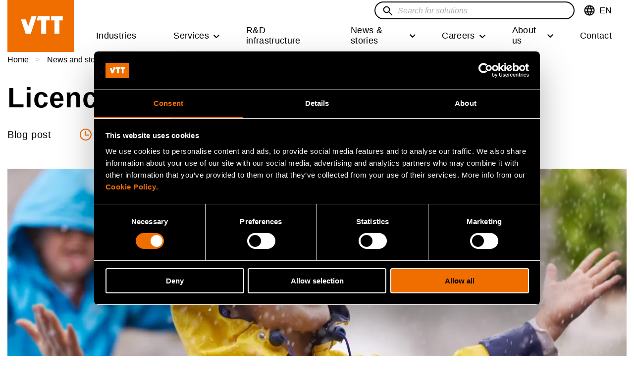

--- FILE ---
content_type: text/html; charset=UTF-8
request_url: https://www.vttresearch.com/en/news-and-ideas/licence-surprise
body_size: 28935
content:
<!DOCTYPE html>
<html lang="en" dir="ltr" prefix="og: https://ogp.me/ns#">
	<head>
		<meta charset="utf-8" />
<noscript><style>form.antibot * :not(.antibot-message) { display: none !important; }</style>
</noscript><meta name="description" content="“Congratulations! You will be working at the heart of state-of-the-art science and technology!” This was the comment of one of my friends on Facebook when I announced my new job at VTT. I said thanks but did not thoroughly understand what they meant." />
<link rel="canonical" href="https://www.vttresearch.com/en/news-and-ideas/licence-surprise" />
<meta name="robots" content="max-image-preview:large" />
<link rel="icon" href="/themes/custom/vtt/images/favicons/favicon.ico" />
<link rel="icon" sizes="16x16" href="/themes/custom/vtt/images/favicons/favicon-16x16.png" />
<link rel="icon" sizes="32x32" href="/themes/custom/vtt/images/favicons/favicon-32x32.png" />
<link rel="apple-touch-icon" sizes="180x180" href="/themes/custom/vtt/images/favicons/apple-touch-icon.png" />
<meta property="og:site_name" content="VTT" />
<meta property="og:type" content="blog_post" />
<meta property="og:title" content="Licence to surprise | VTT" />
<meta property="og:description" content="“Congratulations! You will be working at the heart of state-of-the-art science and technology!” This was the comment of one of my friends on Facebook when I announced my new job at VTT. I said thanks but did not thoroughly understand what they meant." />
<meta property="og:image" content="https://www.vttresearch.com/sites/default/files/styles/social_share/public/2019-11/vtt-children-playing-in-the-rain-yellow-jacket.jpg?h=72f5272d&amp;itok=Tfwotl53" />
<meta name="twitter:card" content="summary_large_image" />
<meta name="twitter:description" content="“Congratulations! You will be working at the heart of state-of-the-art science and technology!” This was the comment of one of my friends on Facebook when I announced my new job at VTT. I said thanks but did not thoroughly understand what they meant." />
<meta name="twitter:site" content="@VTTFinland" />
<meta name="twitter:title" content="Licence to surprise" />
<meta name="twitter:image" content="https://www.vttresearch.com/sites/default/files/styles/3_2_max_920/public/2019-11/vtt-children-playing-in-the-rain-yellow-jacket.jpg.webp?itok=agZu3lTV" />
<link rel="alternate" hreflang="x-default" href="/fi/uutiset-ja-tarinat/lupa-yllattaa" />
<meta name="msapplication-square150x150logo" content="/themes/custom/vtt/images/favicons/mstile-150x150.png" />
<meta name="MobileOptimized" content="width" />
<meta name="HandheldFriendly" content="true" />
<meta name="viewport" content="width=device-width, initial-scale=1.0" />
<script type="application/ld+json">{
    "@context": "https://schema.org",
    "@graph": [
        {
            "@type": "BlogPosting",
            "headline": "Licence to surprise",
            "name": "Licence to surprise",
            "about": [
                "Business",
                "innovation \u0026 foresight",
                "Future of work",
                "Smart industry"
            ],
            "description": "“Congratulations! You will be working at the heart of state-of-the-art science and technology!” This was the comment of one of my friends on Facebook when I announced my new job at VTT. I said thanks but did not thoroughly understand what they meant.",
            "image": {
                "@type": "ImageObject",
                "url": "https://www.vttresearch.com/sites/default/files/2019-11/vtt-children-playing-in-the-rain-yellow-jacket.jpg"
            },
            "datePublished": "2018-08-28",
            "dateModified": "2020-02-07",
            "isAccessibleForFree": "True",
            "author": {
                "@type": "Person",
                "name": []
            },
            "publisher": {
                "@type": "Organization",
                "name": "VTT Technical Research Centre of Finland Ltd.",
                "logo": {
                    "@type": "ImageObject",
                    "url": "https://www.vttresearch.com/sites/default/files/2021-11/VTT_Orange_Logo_650.png"
                }
            },
            "mainEntityOfPage": "https://www.vttresearch.com/en/news-and-ideas/licence-surprise"
        },
        {
            "@type": "Organization",
            "additionalType": "GovernmentOrganization",
            "@id": "https://www.vttresearch.com/en",
            "description": "Beyond the obvious",
            "name": "VTT Technical Research Centre of Finland Ltd.",
            "sameAs": "https://en.wikipedia.org/wiki/VTT_Technical_Research_Centre_of_Finland",
            "url": "https://www.vttresearch.com/en",
            "telephone": "+358 20 722 111",
            "contactPoint": {
                "@type": "ContactPoint",
                "telephone": "+358 20 722 111",
                "email": "firstname.lastname@vtt.fi",
                "faxnumber": "+358 20 722 7001",
                "url": "https://www.vttresearch.com/en",
                "availableLanguage": [
                    "Finnish",
                    "English"
                ],
                "areaServed": {
                    "@type": "Country",
                    "name": "Finland",
                    "address": {
                        "@type": "PostalAddress",
                        "streetAddress": "Kivimiehentie 3",
                        "addressLocality": "Espoo",
                        "postalCode": "02044",
                        "addressCountry": "Finland"
                    }
                }
            },
            "image": {
                "@type": "ImageObject",
                "url": "https://www.vttresearch.com/sites/default/files/2021-11/VTT_Orange_Logo_650.png",
                "width": "220",
                "height": "148"
            },
            "logo": {
                "@type": "ImageObject",
                "url": "https://www.vttresearch.com/sites/default/files/2021-11/VTT_Orange_Logo_650.png",
                "width": "220",
                "height": "148"
            },
            "address": {
                "@type": "PostalAddress",
                "streetAddress": "Kivimiehentie 3",
                "addressLocality": "Espoo",
                "addressRegion": "Uusimaa",
                "postalCode": "02044",
                "addressCountry": "Finland"
            }
        },
        {
            "@type": "WebSite",
            "name": "VTT - Beyond the obvious",
            "url": "https://www.vttresearch.com/en",
            "publisher": {
                "@type": "Organization",
                "name": "VTT Technical Research Centre of Finland Ltd.",
                "url": "https://www.vttresearch.com/en",
                "logo": {
                    "@type": "ImageObject",
                    "url": "https://www.vttresearch.com/sites/default/files/2021-11/VTT_Orange_Logo_650.png",
                    "width": "220",
                    "height": "148"
                }
            },
            "inLanguage": "en"
        }
    ]
}</script>
<script type="application/ld+json">{
    "@context": "https://schema.org",
    "@type": "BreadcrumbList",
    "itemListElement": [
        {
            "@type": "ListItem",
            "position": 1,
            "name": "Home",
            "item": "https://www.vttresearch.com/en"
        },
        {
            "@type": "ListItem",
            "position": 2,
            "name": "News and stories",
            "item": "https://www.vttresearch.com/en/news-and-stories"
        },
        {
            "@type": "ListItem",
            "position": 3,
            "name": "Licence to surprise"
        }
    ]
}</script>
<link rel="alternate" hreflang="en" href="https://www.vttresearch.com/en/news-and-ideas/licence-surprise" />
<link rel="alternate" hreflang="fi" href="https://www.vttresearch.com/fi/uutiset-ja-tarinat/lupa-yllattaa" />

		<title>Licence to surprise | VTT News</title>
		<link rel="stylesheet" media="all" href="/libraries/accessible-slick/slick/slick.min.css?t95rou" />
<link rel="stylesheet" media="all" href="/themes/contrib/stable/css/core/components/progress.module.css?t95rou" />
<link rel="stylesheet" media="all" href="/themes/contrib/stable/css/core/components/ajax-progress.module.css?t95rou" />
<link rel="stylesheet" media="all" href="/themes/contrib/stable/css/system/components/align.module.css?t95rou" />
<link rel="stylesheet" media="all" href="/themes/contrib/stable/css/system/components/fieldgroup.module.css?t95rou" />
<link rel="stylesheet" media="all" href="/themes/contrib/stable/css/system/components/container-inline.module.css?t95rou" />
<link rel="stylesheet" media="all" href="/themes/contrib/stable/css/system/components/clearfix.module.css?t95rou" />
<link rel="stylesheet" media="all" href="/themes/contrib/stable/css/system/components/details.module.css?t95rou" />
<link rel="stylesheet" media="all" href="/themes/contrib/stable/css/system/components/hidden.module.css?t95rou" />
<link rel="stylesheet" media="all" href="/themes/contrib/stable/css/system/components/item-list.module.css?t95rou" />
<link rel="stylesheet" media="all" href="/themes/contrib/stable/css/system/components/js.module.css?t95rou" />
<link rel="stylesheet" media="all" href="/themes/contrib/stable/css/system/components/nowrap.module.css?t95rou" />
<link rel="stylesheet" media="all" href="/themes/contrib/stable/css/system/components/position-container.module.css?t95rou" />
<link rel="stylesheet" media="all" href="/themes/contrib/stable/css/system/components/reset-appearance.module.css?t95rou" />
<link rel="stylesheet" media="all" href="/themes/contrib/stable/css/system/components/resize.module.css?t95rou" />
<link rel="stylesheet" media="all" href="/themes/contrib/stable/css/system/components/system-status-counter.css?t95rou" />
<link rel="stylesheet" media="all" href="/themes/contrib/stable/css/system/components/system-status-report-counters.css?t95rou" />
<link rel="stylesheet" media="all" href="/themes/contrib/stable/css/system/components/system-status-report-general-info.css?t95rou" />
<link rel="stylesheet" media="all" href="/themes/contrib/stable/css/system/components/tablesort.module.css?t95rou" />
<link rel="stylesheet" media="all" href="/modules/contrib/antibot/css/antibot.css?t95rou" />
<link rel="stylesheet" media="all" href="/modules/contrib/blazy/css/blazy.css?t95rou" />
<link rel="stylesheet" media="all" href="/modules/contrib/blazy/css/components/blazy.loading.css?t95rou" />
<link rel="stylesheet" media="all" href="/themes/contrib/stable/css/views/views.module.css?t95rou" />
<link rel="stylesheet" media="all" href="/modules/contrib/colorbox/styles/plain/colorbox_style.css?t95rou" />
<link rel="stylesheet" media="all" href="/modules/contrib/paragraphs/css/paragraphs.unpublished.css?t95rou" />
<link rel="stylesheet" media="all" href="/modules/contrib/social_media/css/social_media.css?t95rou" />
<link rel="stylesheet" media="all" href="/modules/contrib/social_media_links/css/social_media_links.theme.css?t95rou" />
<link rel="stylesheet" media="all" href="/themes/custom/vtt/dist/style.css?t95rou" />
<link rel="stylesheet" media="print" href="/themes/custom/vtt/css/print-style.css?t95rou" />

		
		<!-- Google Consent Mode -->
<script data-cookieconsent="ignore">
  window.dataLayer = window.dataLayer || [];
  function gtag() {
    dataLayer.push(arguments)
  }
  gtag("consent", "default", {
    ad_personalization: "denied",
    ad_storage: "denied",
    ad_user_data: "denied",
    analytics_storage: "denied",
    functionality_storage: "denied",
    personalization_storage: "denied",
    security_storage: "granted",
    wait_for_update: 500
  });
  gtag("set", "ads_data_redaction", true);
  gtag("set", "url_passthrough", false);
</script>
<!-- End Google Consent Mode-->

<!-- Google Tag Manager: Replace GTM-XXXXXXX with your container ID -->
  <script data-cookieconsent="ignore">
    (function (w, d) {
      // Prevent GTM loading for internal traffic flagged in localStorage
      var internal = 'false';
      try { internal = w.localStorage.getItem('internalVTT') || 'false'; } catch (e) { }

      if (internal === 'true') {
        w.dataLayer = w.dataLayer || [];
        w.dataLayer.push({ event: 'gtm.blocked', reason: 'internalVTT' });
        console.info('GTM blocked due to internalVTT=true');
        return; // Do not load GTM
      }

      // Production GTM script
      (function (w, d, s, l, i) {
        w[l] = w[l] || [];
        w[l].push({ 'gtm.start': new Date().getTime(), event: 'gtm.js' });
        var f = d.getElementsByTagName(s)[0],
          j = d.createElement(s), dl = l != 'dataLayer' ? '&l=' + l : '';
        j.async = true;
        j.src = 'https://www.googletagmanager.com/gtm.js?id=' + i + dl;
        f.parentNode.insertBefore(j, f);
      })(w, d, 'script', 'dataLayer', 'GTM-NRKMCLQ');
    })(window, document);
  </script>

<!-- Cookiebot CMP-->
<script id="Cookiebot" src="https://consent.cookiebot.com/uc.js" data-cbid="c620cde0-ce50-4d67-b9f8-8e007bc9d00e" type="text/javascript"></script>
<!-- End Cookiebot CMP -->
	</head>
	<body class="logged-out header-sticky">
		<a href="#main-content" class="visually-hidden focusable">
			Skip to main content
		</a>
		
		  <div class="dialog-off-canvas-main-canvas" data-off-canvas-main-canvas>
    




<div  class="layout-container page--blog_post layout--restricted-width">
    <header class="header sticky">
    <div class="header__inner">
          <div>
    

  
<div
   id="block-vtt-branding" class="block block--vtt-branding"
>
  
    
    
  <a
     class="logo__link"
          aria-label="Homepage - VTT"
        href="/en" tabindex="0"
  >

      <svg xmlns="http://www.w3.org/2000/svg" width="134" height="88" viewBox="0 0 134 88">
    <g fill="none" fill-rule="evenodd">
        <path fill="#F06E00" d="M0 88h134V0H0z"/>
        <path fill="#FFF" d="M47.05 59.769L58.588 24.36H48.57l-5.873 18.276-.752 2.55-.005.007c-.003.012-.015.018-.03.018s-.024 0-.029-.014l-.004-.01-.745-2.551-3.974-11.78h-9.833l9.608 28.913H47.05zM104.952 59.769V32.842h6.894v-8.51H87.925v8.51h7.166v26.927zM68.361 32.841l.002 26.927h9.86V32.841h6.962v-8.509H61.603l-2.805 8.51z"/>
    </g>
</svg>
    <svg xmlns="http://www.w3.org/2000/svg" width="134" height="88" viewBox="0 0 134 88">
    <g fill="none" fill-rule="evenodd">
        <path fill="#F06E00" d="M0 88h134V0H0z"/>
        <g fill="#FFF">
            <path d="M29.844 37.433a4.889 4.889 0 0 0-.642-1.555 3.388 3.388 0 0 0-1.092-1.07c-.438-.264-.968-.396-1.59-.396-.602 0-1.127.132-1.573.396a3.311 3.311 0 0 0-1.108 1.07 4.82 4.82 0 0 0-.641 1.555 8.152 8.152 0 0 0-.205 1.848c0 .626.069 1.23.205 1.818.135.586.349 1.105.64 1.554.292.45.66.806 1.109 1.07.446.265.97.397 1.574.397.62 0 1.15-.132 1.589-.396.436-.265.8-.621 1.092-1.071.29-.45.505-.968.642-1.554a8.022 8.022 0 0 0 .203-1.818c0-.646-.067-1.262-.203-1.848zm-6.705-11.526v7.626h.059a4.409 4.409 0 0 1 2.054-1.716 6.9 6.9 0 0 1 2.696-.543c.758 0 1.506.157 2.246.47.738.312 1.403.79 1.996 1.436.592.646 1.074 1.472 1.443 2.479.369 1.006.554 2.204.554 3.592 0 1.389-.185 2.586-.554 3.593-.37 1.007-.851 1.833-1.443 2.478a5.716 5.716 0 0 1-4.242 1.906c-1.107 0-2.098-.176-2.972-.527a3.793 3.793 0 0 1-1.983-1.79h-.058v1.936H19v-20.94h4.139zM45.365 35.232c-.496-.547-1.249-.82-2.26-.82-.66 0-1.209.112-1.646.337a3.135 3.135 0 0 0-1.05.836 3.074 3.074 0 0 0-.554 1.055 4.84 4.84 0 0 0-.189.997H46.4c-.194-1.055-.539-1.857-1.034-2.405m-4.679 7.978c.621.606 1.516.91 2.682.91.835 0 1.555-.21 2.157-.632.602-.42.972-.865 1.108-1.334h3.643c-.583 1.818-1.476 3.12-2.682 3.9-1.205.782-2.663 1.173-4.372 1.173-1.185 0-2.254-.19-3.207-.57a6.676 6.676 0 0 1-2.419-1.629c-.66-.704-1.17-1.544-1.53-2.523-.36-.977-.539-2.052-.539-3.225 0-1.134.184-2.19.554-3.168a7.419 7.419 0 0 1 1.574-2.536 7.389 7.389 0 0 1 2.434-1.687c.942-.41 1.986-.616 3.133-.616 1.283 0 2.4.25 3.352.748a6.714 6.714 0 0 1 2.347 2.01 8.302 8.302 0 0 1 1.326 2.873c.272 1.076.37 2.2.292 3.373H39.666c.058 1.35.398 2.327 1.02 2.933M58.001 51.363c-.797.527-1.904.792-3.323.792-.428 0-.851-.015-1.268-.044a65.387 65.387 0 0 1-1.268-.102v-3.432c.388.04.787.078 1.195.117.408.04.816.05 1.225.03.543-.059.947-.275 1.21-.646.261-.37.392-.782.392-1.232 0-.332-.058-.645-.175-.938l-5.275-14.224h4.401l3.41 10.382h.059l3.294-10.382h4.285l-6.297 17.04c-.447 1.231-1.068 2.111-1.865 2.64M88.024 31.685v2.11h.088c.524-.88 1.205-1.52 2.04-1.92a5.884 5.884 0 0 1 2.565-.601c1.108 0 2.016.15 2.726.455.71.303 1.268.724 1.676 1.26.408.539.694 1.193.86 1.966a12.3 12.3 0 0 1 .247 2.566v9.326h-4.139v-8.563c0-1.251-.194-2.186-.583-2.801-.388-.616-1.078-.924-2.069-.924-1.128 0-1.943.337-2.449 1.012-.505.675-.758 1.784-.758 3.328v7.948H84.09V31.685h3.935zM110.76 37.418a4.387 4.387 0 0 0-.597-1.525 3.376 3.376 0 0 0-1.092-1.071c-.448-.273-1.011-.41-1.691-.41-.681 0-1.254.137-1.72.41-.466.275-.84.636-1.122 1.085-.282.45-.486.964-.612 1.54a8.368 8.368 0 0 0-.19 1.804c0 .586.068 1.173.205 1.76.135.586.353 1.109.655 1.568.3.46.68.832 1.137 1.115.457.284 1.006.425 1.647.425.68 0 1.248-.137 1.705-.41a3.116 3.116 0 0 0 1.093-1.101c.272-.459.467-.982.583-1.568a9.272 9.272 0 0 0 .175-1.818c0-.626-.058-1.227-.175-1.804zm.176 7.493c-.486.821-1.122 1.413-1.91 1.775-.786.361-1.675.542-2.666.542-1.127 0-2.12-.22-2.974-.66a5.985 5.985 0 0 1-2.113-1.789 8.125 8.125 0 0 1-1.253-2.595 10.955 10.955 0 0 1-.423-3.05c0-1.017.14-1.999.423-2.948a7.655 7.655 0 0 1 1.253-2.507 6.242 6.242 0 0 1 2.085-1.745c.835-.441 1.806-.661 2.915-.661.893 0 1.743.191 2.55.573a4.449 4.449 0 0 1 1.909 1.686h.058v-7.626h4.14v20.941h-3.936v-1.936h-.058zM71.469 33.781c.116.577.315 1.095.598 1.554.28.46.655.826 1.122 1.1.467.274 1.049.41 1.749.41.699 0 1.287-.136 1.763-.41.476-.274.855-.64 1.137-1.1.28-.459.48-.977.598-1.554a9.189 9.189 0 0 0 0-3.563 4.608 4.608 0 0 0-.598-1.555 3.33 3.33 0 0 0-1.137-1.1c-.476-.283-1.064-.425-1.763-.425-.7 0-1.282.142-1.75.425a3.355 3.355 0 0 0-1.121 1.1c-.283.45-.482.968-.598 1.555a9.112 9.112 0 0 0 0 3.563m-3.761-5.074c.369-.988.894-1.828 1.574-2.523a7.07 7.07 0 0 1 2.449-1.612c.952-.382 2.02-.572 3.207-.572 1.184 0 2.259.19 3.22.572a7.019 7.019 0 0 1 2.463 1.612c.68.695 1.205 1.535 1.575 2.523.369.987.553 2.088.553 3.3 0 1.212-.184 2.306-.553 3.284-.37.978-.894 1.814-1.575 2.508a6.839 6.839 0 0 1-2.463 1.598c-.961.371-2.036.557-3.22.557-1.186 0-2.255-.186-3.207-.557a6.887 6.887 0 0 1-2.45-1.598 7.128 7.128 0 0 1-1.573-2.508c-.37-.978-.553-2.072-.553-3.284 0-1.212.184-2.313.553-3.3M36.292 55.797v1.223h-1.331v3.296c0 .309.052.515.154.618.102.103.307.154.615.154a3.069 3.069 0 0 0 .562-.051v1.416a4.31 4.31 0 0 1-.512.052 12.92 12.92 0 0 1-.55.013c-.282 0-.548-.02-.8-.058a1.88 1.88 0 0 1-.665-.226 1.178 1.178 0 0 1-.454-.476c-.112-.206-.166-.477-.166-.812V57.02h-1.101v-1.223h1.101V53.8h1.816v1.996h1.331zM38.864 53.26v3.464h.04c.23-.386.523-.667.882-.844a2.37 2.37 0 0 1 1.05-.264c.485 0 .884.067 1.196.2.311.133.557.318.735.553.18.237.305.525.378.864.073.339.11.714.11 1.126v4.094h-1.819v-3.76c0-.548-.085-.958-.256-1.23-.17-.27-.473-.404-.908-.404-.495 0-.853.147-1.075.444-.222.296-.333.783-.333 1.46v3.49h-1.816V53.26h1.816zM48.52 57.355c-.219-.24-.55-.36-.993-.36-.29 0-.53.049-.722.148a1.39 1.39 0 0 0-.461.365 1.363 1.363 0 0 0-.243.464 2.067 2.067 0 0 0-.083.438h2.956c-.086-.462-.237-.816-.454-1.055m-2.055 3.502c.274.267.666.398 1.178.398.366 0 .683-.09.947-.277.264-.184.426-.38.487-.584h1.599c-.257.797-.648 1.369-1.177 1.712-.53.343-1.17.514-1.92.514-.521 0-.99-.082-1.408-.25a2.932 2.932 0 0 1-1.062-.714 3.238 3.238 0 0 1-.672-1.108 4.094 4.094 0 0 1-.236-1.418c0-.497.08-.96.243-1.389.162-.43.392-.8.69-1.114a3.26 3.26 0 0 1 1.07-.74c.413-.18.872-.27 1.375-.27.563 0 1.053.108 1.47.328.419.22.763.513 1.032.882.268.37.462.79.582 1.262.12.471.162.965.128 1.48h-4.773c.025.592.175 1.021.447 1.287M56.37 59.91c.051.253.138.48.262.683.123.202.288.362.492.482.205.12.461.181.768.181s.565-.06.774-.18c.21-.12.376-.28.5-.483a2.09 2.09 0 0 0 .262-.683 4.026 4.026 0 0 0 0-1.564 2.014 2.014 0 0 0-.263-.683 1.46 1.46 0 0 0-.499-.482c-.209-.125-.467-.187-.774-.187s-.563.062-.768.187a1.483 1.483 0 0 0-.492.482 2.035 2.035 0 0 0-.263.683 4.025 4.025 0 0 0 0 1.564m-1.65-2.228c.162-.432.392-.8.691-1.107.298-.304.656-.54 1.074-.708a3.769 3.769 0 0 1 1.408-.25c.52 0 .992.083 1.415.25.421.168.782.404 1.081.708.298.306.528.675.691 1.107.161.434.242.917.242 1.45 0 .532-.08 1.012-.242 1.441-.163.43-.393.796-.69 1.101-.3.304-.66.54-1.082.702a3.909 3.909 0 0 1-1.415.244c-.52 0-.99-.08-1.408-.244a3.021 3.021 0 0 1-1.074-.702 3.12 3.12 0 0 1-.69-1.1 4.053 4.053 0 0 1-.245-1.443c0-.532.082-1.015.244-1.449M67.132 58.32a2.135 2.135 0 0 0-.281-.683 1.481 1.481 0 0 0-.48-.469 1.317 1.317 0 0 0-.698-.174 1.32 1.32 0 0 0-.69.174 1.455 1.455 0 0 0-.487.47 2.135 2.135 0 0 0-.281.682c-.061.258-.09.527-.09.811 0 .275.029.541.09.798.06.258.153.486.28.683.129.197.29.354.488.47.196.116.426.174.69.174.273 0 .506-.058.698-.174.192-.116.352-.273.48-.47.128-.197.22-.425.28-.683.06-.257.09-.523.09-.798 0-.284-.03-.553-.09-.81zm-2.943-5.06v3.347h.026c.222-.343.522-.594.9-.753.38-.158.776-.238 1.185-.238a2.508 2.508 0 0 1 1.862.837c.26.283.472.646.634 1.088.162.442.243.967.243 1.577s-.081 1.136-.243 1.577a3.231 3.231 0 0 1-.634 1.088 2.506 2.506 0 0 1-1.862.837c-.485 0-.921-.077-1.305-.232a1.656 1.656 0 0 1-.87-.785H64.1v.85h-1.728V53.26h1.817zM71.713 62.453l-2.265-6.656h1.907l1.394 4.545h.026l1.395-4.545h1.804l-2.24 6.656zM76.665 62.453h1.817v-6.656h-1.817v6.656zm0-7.686h1.817V53.26h-1.817v1.507zM81.477 59.91c.052.253.139.48.263.683.123.202.288.362.492.482.205.12.46.181.768.181.307 0 .565-.06.774-.18.209-.12.376-.28.499-.483a2.09 2.09 0 0 0 .263-.683 4.026 4.026 0 0 0 0-1.564 2.014 2.014 0 0 0-.263-.683 1.46 1.46 0 0 0-.5-.482c-.208-.125-.466-.187-.773-.187s-.563.062-.768.187a1.483 1.483 0 0 0-.492.482 2.035 2.035 0 0 0-.263.683 4.025 4.025 0 0 0 0 1.564m-1.65-2.228c.162-.432.392-.8.69-1.107.299-.304.657-.54 1.075-.708a3.769 3.769 0 0 1 1.408-.25c.52 0 .992.083 1.415.25.42.168.782.404 1.08.708.299.306.529.675.692 1.107.16.434.242.917.242 1.45 0 .532-.081 1.012-.242 1.441-.163.43-.393.796-.691 1.101-.3.304-.66.54-1.081.702A3.909 3.909 0 0 1 83 62.62c-.52 0-.99-.08-1.408-.244a3.021 3.021 0 0 1-1.074-.702 3.12 3.12 0 0 1-.691-1.1 4.053 4.053 0 0 1-.244-1.443c0-.532.082-1.015.244-1.449M91.97 62.453v-.927h-.038a2.053 2.053 0 0 1-.897.837 2.636 2.636 0 0 1-1.126.257c-.486 0-.884-.064-1.196-.192a1.73 1.73 0 0 1-.735-.548 2.133 2.133 0 0 1-.378-.863 5.421 5.421 0 0 1-.11-1.127v-4.093h1.818v3.76c0 .548.086.96.256 1.23s.473.404.909.404c.494 0 .852-.148 1.075-.444.222-.296.332-.783.332-1.46v-3.49h1.818v6.656H91.97zM96.494 60.799c.08.142.186.258.313.348.128.089.275.156.442.199.166.043.34.064.517.064.128 0 .263-.014.404-.045.14-.03.268-.077.384-.141a.89.89 0 0 0 .288-.258.676.676 0 0 0 .115-.405c0-.275-.182-.481-.544-.618-.362-.137-.868-.275-1.517-.413a8.688 8.688 0 0 1-.773-.211 2.634 2.634 0 0 1-.672-.323 1.567 1.567 0 0 1-.474-.502c-.12-.202-.179-.448-.179-.74 0-.43.083-.781.25-1.056.166-.275.385-.491.66-.65.271-.16.58-.27.92-.335a5.68 5.68 0 0 1 1.05-.097c.358 0 .705.035 1.043.104.336.068.637.184.901.348.265.163.484.379.66.649.174.27.278.612.313 1.024h-1.728c-.025-.352-.157-.59-.396-.714a1.815 1.815 0 0 0-.845-.187c-.103 0-.213.006-.332.019-.12.013-.229.04-.327.084a.674.674 0 0 0-.249.186.493.493 0 0 0-.103.329c0 .163.06.296.18.399.12.103.274.186.467.25.191.065.411.124.66.174.246.052.498.108.754.168.263.06.522.133.773.219.252.086.476.199.672.34.196.143.354.319.474.529.12.21.18.47.18.779 0 .438-.089.804-.263 1.1a2.11 2.11 0 0 1-.685.715 2.763 2.763 0 0 1-.966.38 5.593 5.593 0 0 1-2.233-.006 2.934 2.934 0 0 1-.979-.387 2.188 2.188 0 0 1-.704-.715c-.183-.295-.284-.666-.3-1.113h1.727c0 .197.04.367.122.509"/>
        </g>
    </g>
</svg>
        
  
  </a>
            <div class="site-slogan visually-hidden">Beyond the obvious</div>
    </div>

  </div>

                

  
<div class="topbar">
	<button id="toggle-expand" class="button--reset toggle-expand">
		<span class="toggle-expand__open">
			


<svg  class="toggle-expand__icon"
  
      aria-labelledby="title-icon-menu2015"
  
  >
      <title id="title-icon-menu2015">Open mobile menu</title>
      <use xlink:href="/themes/custom/vtt/dist/sprite.svg?20260131#icon-menu"></use>
</svg>
		</span>
		<span class="toggle-expand__close">
			


<svg  class="toggle-expand__icon"
  
      aria-labelledby="title-close7343"
  
  >
      <title id="title-close7343">Close mobile menu</title>
      <use xlink:href="/themes/custom/vtt/dist/sprite.svg?20260131#close"></use>
</svg>
		</span>
		<span class="toggle-expand__text">Menu</span>
	</button>

	<div class="topbar__inner">
									

  
<div
   class="language-switcher-language-url block block--languageswitcher" id="block-languageswitcher"
>
  
    
      
<div class="dropdown dropdown-language">
		<button class="dropdown-toggle" id="language-dropdown" aria-haspopup="true" aria-expanded="false" tabindex="0">
            <span class="language-desktop">
			


<svg  class="icon-desktop links"
  
  
  >
      <use xlink:href="/themes/custom/vtt/dist/sprite.svg?20260131#language"></use>
</svg>
            </span>
            <span class="language-mobile">
			


<svg  class="icon-mobile"
  
  
  >
      <use xlink:href="/themes/custom/vtt/dist/sprite.svg?20260131#language-white"></use>
</svg>
            </span>
            <span class="language-close">
                


<svg  class="icon-close"
  
      aria-labelledby="title-icon-close9382"
  
  >
      <title id="title-icon-close9382">Close language menu</title>
      <use xlink:href="/themes/custom/vtt/dist/sprite.svg?20260131#icon-close"></use>
</svg>
            </span>
			<span class="visually-hidden">Switch language,current languageEnglish</span>
			<span class="lang-code" aria-hidden="true">EN</span>
		</button>
		<ul  class="dropdown-menu" role="menu" aria-labelledby="language-dropdown">					<li hreflang="en" data-drupal-link-system-path="node/2763" class="en is-active" role="menuitem" aria-current="page">
					<a href="/en/news-and-ideas/licence-surprise" class="language-link is-active" lang="en" xml:lang="en" hreflang="en" data-drupal-link-system-path="node/2763" aria-current="page">EN - In English</a>					</li>
									<li hreflang="fi" data-drupal-link-system-path="node/2763" class="fi" role="menuitem">
					<a href="/fi/uutiset-ja-tarinat/lupa-yllattaa" class="language-link" lang="fi" xml:lang="fi" hreflang="fi" data-drupal-link-system-path="node/2763">FI - Suomeksi</a>					</li>
				</ul>
	</div>
  </div>

					
			
	<div id="topbar-search"></div>

									

  
<div
   class="language-switcher-language-url block block--languageswitcher-mobile" id="block-languageswitcher-mobile"
>
  
    
      
<div class="dropdown dropdown-language">
		<button class="dropdown-toggle" id="language-dropdown" aria-haspopup="true" aria-expanded="false" tabindex="0">
            <span class="language-desktop">
			


<svg  class="icon-desktop links"
  
  
  >
      <use xlink:href="/themes/custom/vtt/dist/sprite.svg?20260131#language"></use>
</svg>
            </span>
            <span class="language-mobile">
			


<svg  class="icon-mobile"
  
  
  >
      <use xlink:href="/themes/custom/vtt/dist/sprite.svg?20260131#language-white"></use>
</svg>
            </span>
            <span class="language-close">
                


<svg  class="icon-close"
  
      aria-labelledby="title-icon-close6410"
  
  >
      <title id="title-icon-close6410">Close language menu</title>
      <use xlink:href="/themes/custom/vtt/dist/sprite.svg?20260131#icon-close"></use>
</svg>
            </span>
			<span class="visually-hidden">Switch language,current languageEnglish</span>
			<span class="lang-code" aria-hidden="true">EN</span>
		</button>
		<ul  class="dropdown-menu" role="menu" aria-labelledby="language-dropdown">					<li hreflang="en" data-drupal-link-system-path="node/2763" class="en is-active" role="menuitem" aria-current="page">
					<a href="/en/news-and-ideas/licence-surprise" class="language-link is-active" lang="en" xml:lang="en" hreflang="en" data-drupal-link-system-path="node/2763" aria-current="page">EN - In English</a>					</li>
									<li hreflang="fi" data-drupal-link-system-path="node/2763" class="fi" role="menuitem">
					<a href="/fi/uutiset-ja-tarinat/lupa-yllattaa" class="language-link" lang="fi" xml:lang="fi" hreflang="fi" data-drupal-link-system-path="node/2763">FI - Suomeksi</a>					</li>
				</ul>
	</div>
  </div>

								

  
<div
   id="block-mainnavigation" class="block block--mainnavigation"
>
  
    
      

<nav class="main-navigation" aria-label="Main navigation">
      <div id="main-nav" class="main-nav">
    


                                
    
<ul  data-region="topbar" class="main-menu">
      
    
    
          
<li  class="main-menu__item" data-position=0-menu_link_content:faf8aff1-2d2e-40bb-b737-f17933e692d1>
    
  <a
     class="main-menu__link"
        href="/en/industries" tabindex="0"
  >

      Industries
              
  </a>
  
</li>
          
<li  class="main-menu__item main-menu__item--with-sub main-menu__item--is-active" data-position=0-menu_link_content:c9db506f-ad23-4ddc-9d9e-673aaf0a71a8>
    
  <button
     class="main-menu__link main-menu__link--with-sub main-menu__link--is-active"
        aria-expanded="false" tabindex="0"
  >

      Services
                  <span class="expand-sub"></span>
          
  </button>
          
    
                                              
    
<ul  class="main-menu main-menu--sub main-menu--sub-1 is-hidden">
            <li class="menu-intro">
<div class="paragraph paragraph--type-menu-intro paragraph--view-mode-default">
            




<div class="field-section-title field--type-string field--view-mode-default">
        
                              <div class="title__container">
      
        
<h2  class="paragraph__title h2">
      Services
  </h2>
      
      </div>
                    </div>






<div class="field-text field--type-text-long field--view-mode-default  text-long">
        
                                    <p>Increase your competitiveness, create new business and speed up R&amp;D&amp;I with the help of our expertise.&nbsp;</p>
                        </div>




<div class="field-menu-intro-link field--type-link field--view-mode-default">
        
                                
  <a
     class="link"
        href="/en/ourservices" tabindex="0"
  >

      All services
        
  
  </a>
                    </div>

      </div>
</li>
    
          <li class="main-menu--sub__items menu-second-level">
        <ul class="main-menu-second">
    
    
          
<li  class="main-menu__item main-menu__item--sub main-menu__item--sub-1 main-menu__item--with-sub" data-position=1-menu_link_content:5a497323-f687-40df-8ac2-65124a61f91a>
    
  <button
     class="main-menu__link main-menu__link--sub main-menu__link--sub-1 main-menu__link--with-sub"
        aria-expanded="false" tabindex="0"
  >

      Bioindustry
                  <span class="expand-sub"></span>
          
  </button>
          
              
                                    
    
<ul  class="main-menu main-menu--sub main-menu--sub-1 main-menu--sub-2">
      
    
          <li class="sub-2--close"><button class="main-menu--sub-2--close" tabindex="0">Close</button></li>
      <li><div class="decorative-arrow"></div></li>
    
          
<li  class="main-menu__item main-menu__item--sub main-menu__item--sub-2" data-position=2-menu_link_content:b6668697-0c2b-48a9-a60f-0abe30436ab2>
    
  <a
     class="main-menu__link main-menu__link--sub main-menu__link--sub-2"
        href="/en/ourservices/bio-based-chemicals" tabindex="0"
  >

      Bio-based chemicals
              
  </a>
  
</li>
          
<li  class="main-menu__item main-menu__item--sub main-menu__item--sub-2" data-position=2-menu_link_content:7d8e651d-0102-43a3-be51-68d25ac4fcab>
    
  <a
     class="main-menu__link main-menu__link--sub main-menu__link--sub-2"
        href="/en/ourservices/sustainable-bio-based-materials" tabindex="0"
  >

      Bio-based materials
              
  </a>
  
</li>
          
<li  class="main-menu__item main-menu__item--sub main-menu__item--sub-2" data-position=2-menu_link_content:fdfde659-5da5-48bd-a2c4-4c7421c69479>
    
  <a
     class="main-menu__link main-menu__link--sub main-menu__link--sub-2"
        href="/en/ourservices/biopolymers" tabindex="0"
  >

      Biopolymers
              
  </a>
  
</li>
          
<li  class="main-menu__item main-menu__item--sub main-menu__item--sub-2" data-position=2-menu_link_content:5c36685c-05e3-4332-990d-8e56a886ca47>
    
  <a
     class="main-menu__link main-menu__link--sub main-menu__link--sub-2"
        href="/en/ourservices/cell-factory" tabindex="0"
  >

      Cell factory
              
  </a>
  
</li>
          
<li  class="main-menu__item main-menu__item--sub main-menu__item--sub-2" data-position=2-menu_link_content:ef99ca9e-60d5-416c-802b-78f19303d113>
    
  <a
     class="main-menu__link main-menu__link--sub main-menu__link--sub-2"
        href="/en/ourservices/foam-forming-platform" tabindex="0"
  >

      Foam forming platform
              
  </a>
  
</li>
          
<li  class="main-menu__item main-menu__item--sub main-menu__item--sub-2" data-position=2-menu_link_content:c7f76ce2-965e-4d5b-8e18-21b6f331f622>
    
  <a
     class="main-menu__link main-menu__link--sub main-menu__link--sub-2"
        href="/en/ourservices/pilot-plant-and-process-scale" tabindex="0"
  >

      Pilot plant and process scale-up
              
  </a>
  
</li>
          
<li  class="main-menu__item main-menu__item--sub main-menu__item--sub-2" data-position=2-menu_link_content:f7c1ea3b-710d-495c-b136-73be7d88ba9e>
    
  <a
     class="main-menu__link main-menu__link--sub main-menu__link--sub-2"
        href="/en/ourservices/plant-biotechnology" tabindex="0"
  >

      Plant biotechnology
              
  </a>
  
</li>
          
<li  class="main-menu__item main-menu__item--sub main-menu__item--sub-2" data-position=2-menu_link_content:be594053-f47d-403e-8fbc-5986de9b49a6>
    
  <a
     class="main-menu__link main-menu__link--sub main-menu__link--sub-2"
        href="/en/ourservices/sustainable-and-smart-packaging-solutions" tabindex="0"
  >

      Sustainable packaging
              
  </a>
  
</li>
          
<li  class="main-menu__item main-menu__item--sub main-menu__item--sub-2" data-position=2-menu_link_content:73520353-c35f-43a9-8d7e-b1d63d329e92>
    
  <a
     class="main-menu__link main-menu__link--sub main-menu__link--sub-2"
        href="/en/ourservices/sustainable-textiles" tabindex="0"
  >

      Sustainable textiles
              
  </a>
  
</li>
    
          <li class="link-more">
        
  <a
     class="link link--more link--no-underline"
        href="/en/industries/bioindustry" tabindex="0"
  >

      More services for this industry
        
  
  </a>
      </li>
    
    
      </ul>
  
  
</li>
          
<li  class="main-menu__item main-menu__item--sub main-menu__item--sub-1 main-menu__item--with-sub" data-position=1-menu_link_content:dcdf3a44-82dc-4d1a-a032-a2a2fe91c7ed>
    
  <button
     class="main-menu__link main-menu__link--sub main-menu__link--sub-1 main-menu__link--with-sub"
        aria-expanded="false" tabindex="0"
  >

      Building and infrastructure
                  <span class="expand-sub"></span>
          
  </button>
          
              
                                    
    
<ul  class="main-menu main-menu--sub main-menu--sub-1 main-menu--sub-2">
      
    
          <li class="sub-2--close"><button class="main-menu--sub-2--close" tabindex="0">Close</button></li>
      <li><div class="decorative-arrow"></div></li>
    
          
<li  class="main-menu__item main-menu__item--sub main-menu__item--sub-2" data-position=2-menu_link_content:fc73d2e5-437f-4d71-8d47-0c8d270c13aa>
    
  <a
     class="main-menu__link main-menu__link--sub main-menu__link--sub-2"
        href="/en/ourservices/arctic-marine-technology-and-wind-power" tabindex="0"
  >

      Arctic marine technology
              
  </a>
  
</li>
          
<li  class="main-menu__item main-menu__item--sub main-menu__item--sub-2" data-position=2-menu_link_content:aa257575-4e64-4894-b4e4-590f88c3d5fe>
    
  <a
     class="main-menu__link main-menu__link--sub main-menu__link--sub-2"
        href="/en/ourservices/clean-air-solutions" tabindex="0"
  >

      Clean air solutions
              
  </a>
  
</li>
          
<li  class="main-menu__item main-menu__item--sub main-menu__item--sub-2" data-position=2-menu_link_content:176b5eba-cb14-43aa-b1f5-88a6beb7f28a>
    
  <a
     class="main-menu__link main-menu__link--sub main-menu__link--sub-2"
        href="/en/ourservices/nature-based-solutions-climate-resilient-cities" tabindex="0"
  >

      Nature-based solutions for cities
              
  </a>
  
</li>
          
<li  class="main-menu__item main-menu__item--sub main-menu__item--sub-2" data-position=2-menu_link_content:3bdf0633-a7e5-4e77-8e4d-7350ac123050>
    
  <a
     class="main-menu__link main-menu__link--sub main-menu__link--sub-2"
        href="/en/ourservices/resource-sufficient-water-management" tabindex="0"
  >

      Resource-sufficient water management
              
  </a>
  
</li>
          
<li  class="main-menu__item main-menu__item--sub main-menu__item--sub-2" data-position=2-menu_link_content:ced0dc52-a044-4708-92fd-c92846f2cb1a>
    
  <a
     class="main-menu__link main-menu__link--sub main-menu__link--sub-2"
        href="/en/ourservices/smart-buildings" tabindex="0"
  >

      Smart buildings
              
  </a>
  
</li>
    
          <li class="link-more">
        
  <a
     class="link link--more link--no-underline"
        href="/en/industries/building-and-infrastructure" tabindex="0"
  >

      More services for this industry
        
  
  </a>
      </li>
    
    
      </ul>
  
  
</li>
          
<li  class="main-menu__item main-menu__item--sub main-menu__item--sub-1 main-menu__item--with-sub" data-position=1-menu_link_content:42531bb3-c824-47fe-a512-a6b70605e759>
    
  <button
     class="main-menu__link main-menu__link--sub main-menu__link--sub-1 main-menu__link--with-sub"
        aria-expanded="false" tabindex="0"
  >

      Business development
                  <span class="expand-sub"></span>
          
  </button>
          
              
                                    
    
<ul  class="main-menu main-menu--sub main-menu--sub-1 main-menu--sub-2">
      
    
          <li class="sub-2--close"><button class="main-menu--sub-2--close" tabindex="0">Close</button></li>
      <li><div class="decorative-arrow"></div></li>
    
          
<li  class="main-menu__item main-menu__item--sub main-menu__item--sub-2" data-position=2-menu_link_content:fd8e40f6-f475-40ca-8447-b0e4a0432716>
    
  <a
     class="main-menu__link main-menu__link--sub main-menu__link--sub-2"
        href="/en/ourservices/ethics-and-future-ai" tabindex="0"
  >

      Ethics and future AI
              
  </a>
  
</li>
          
<li  class="main-menu__item main-menu__item--sub main-menu__item--sub-2" data-position=2-menu_link_content:e54d1c56-025a-487d-9f69-1cf415a2449b>
    
  <a
     class="main-menu__link main-menu__link--sub main-menu__link--sub-2"
        href="/en/ourservices/impact-leadership" tabindex="0"
  >

      Impact leadership
              
  </a>
  
</li>
          
<li  class="main-menu__item main-menu__item--sub main-menu__item--sub-2" data-position=2-menu_link_content:096cbfd5-c4c5-4770-ac19-5defe13d4319>
    
  <a
     class="main-menu__link main-menu__link--sub main-menu__link--sub-2"
        href="/en/ourservices/innovations-and-business-ecosystems" tabindex="0"
  >

      Innovations and business ecosystems
              
  </a>
  
</li>
          
<li  class="main-menu__item main-menu__item--sub main-menu__item--sub-2" data-position=2-menu_link_content:ce098d14-d0ba-4250-bbe4-d1fc5dcd1000>
    
  <a
     class="main-menu__link main-menu__link--sub main-menu__link--sub-2"
        href="/en/ourservices/patent-licensing" tabindex="0"
  >

      Licensing patents, trade secrets and software
              
  </a>
  
</li>
          
<li  class="main-menu__item main-menu__item--sub main-menu__item--sub-2" data-position=2-menu_link_content:2aabe68b-bcf0-4d02-ae64-3e5d6f2a947b>
    
  <a
     class="main-menu__link main-menu__link--sub main-menu__link--sub-2"
        href="/en/ourservices/sustainability-and-life-cycle-assessment" tabindex="0"
  >

      Life cycle assessment
              
  </a>
  
</li>
          
<li  class="main-menu__item main-menu__item--sub main-menu__item--sub-2" data-position=2-menu_link_content:f9f3395c-fb1f-434d-b1b8-6480937ddfdc>
    
  <a
     class="main-menu__link main-menu__link--sub main-menu__link--sub-2"
        href="/en/ourservices/risk-and-resilience-management" tabindex="0"
  >

      Risk and resilience management
              
  </a>
  
</li>
          
<li  class="main-menu__item main-menu__item--sub main-menu__item--sub-2" data-position=2-menu_link_content:42038e5f-18c7-4310-bce6-18344afb6b50>
    
  <a
     class="main-menu__link main-menu__link--sub main-menu__link--sub-2"
        href="/en/ourservices/safety-culture-assessment" tabindex="0"
  >

      Safety culture assessment
              
  </a>
  
</li>
          
<li  class="main-menu__item main-menu__item--sub main-menu__item--sub-2" data-position=2-menu_link_content:2bdbcd95-fdb6-43d2-bc74-c87386cc747d>
    
  <a
     class="main-menu__link main-menu__link--sub main-menu__link--sub-2"
        href="/en/ourservices/situational-awareness" tabindex="0"
  >

      Situational awareness
              
  </a>
  
</li>
          
<li  class="main-menu__item main-menu__item--sub main-menu__item--sub-2" data-position=2-menu_link_content:23118d2d-df4b-4663-a88c-088b7fd6c7b0>
    
  <a
     class="main-menu__link main-menu__link--sub main-menu__link--sub-2"
        href="/en/ourservices/strategic-foresight" tabindex="0"
  >

      Strategic foresight
              
  </a>
  
</li>
    
          <li class="link-more">
        
  <a
     class="link link--more link--no-underline"
        href="/en/industries/business-development-and-foresight" tabindex="0"
  >

      More services for this industry
        
  
  </a>
      </li>
    
    
      </ul>
  
  
</li>
          
<li  class="main-menu__item main-menu__item--sub main-menu__item--sub-1 main-menu__item--with-sub" data-position=1-menu_link_content:749e71ff-7a20-4674-9b15-bd5f0170c645>
    
  <button
     class="main-menu__link main-menu__link--sub main-menu__link--sub-1 main-menu__link--with-sub"
        aria-expanded="false" tabindex="0"
  >

      Chemical industry
                  <span class="expand-sub"></span>
          
  </button>
          
              
                                    
    
<ul  class="main-menu main-menu--sub main-menu--sub-1 main-menu--sub-2">
      
    
          <li class="sub-2--close"><button class="main-menu--sub-2--close" tabindex="0">Close</button></li>
      <li><div class="decorative-arrow"></div></li>
    
          
<li  class="main-menu__item main-menu__item--sub main-menu__item--sub-2" data-position=2-menu_link_content:f269976b-e5c3-4509-841b-cd8f154d74e9>
    
  <a
     class="main-menu__link main-menu__link--sub main-menu__link--sub-2"
        href="/en/ourservices/bio-based-chemicals" tabindex="0"
  >

      Bio-based chemicals
              
  </a>
  
</li>
          
<li  class="main-menu__item main-menu__item--sub main-menu__item--sub-2" data-position=2-menu_link_content:80e14e99-5300-4381-89b1-e55347f0fc44>
    
  <a
     class="main-menu__link main-menu__link--sub main-menu__link--sub-2"
        href="/en/ourservices/biopolymers" tabindex="0"
  >

      Biopolymers
              
  </a>
  
</li>
          
<li  class="main-menu__item main-menu__item--sub main-menu__item--sub-2" data-position=2-menu_link_content:3bb98316-7bbe-4062-b7e6-a5f8d311ac53>
    
  <a
     class="main-menu__link main-menu__link--sub main-menu__link--sub-2"
        href="/en/ourservices/chemical-and-bioprocess-development" tabindex="0"
  >

      Chemical and bioprocess development
              
  </a>
  
</li>
          
<li  class="main-menu__item main-menu__item--sub main-menu__item--sub-2" data-position=2-menu_link_content:4fc6872d-98d7-4e38-a6db-f78f6eedd3f0>
    
  <a
     class="main-menu__link main-menu__link--sub main-menu__link--sub-2"
        href="/en/ourservices/hydrometallurgy-and-mechanical-treatment" tabindex="0"
  >

      Hydrometallurgy
              
  </a>
  
</li>
          
<li  class="main-menu__item main-menu__item--sub main-menu__item--sub-2" data-position=2-menu_link_content:832e5a82-759d-4773-9623-e8bad3b2c035>
    
  <a
     class="main-menu__link main-menu__link--sub main-menu__link--sub-2"
        href="/en/ourservices/industrial-circular-economy-and-ecodesign" tabindex="0"
  >

      Industrial circular economy
              
  </a>
  
</li>
          
<li  class="main-menu__item main-menu__item--sub main-menu__item--sub-2" data-position=2-menu_link_content:6da3dd64-99e3-4e39-a462-3dada2f0628c>
    
  <a
     class="main-menu__link main-menu__link--sub main-menu__link--sub-2"
        href="/en/ourservices/pilot-plant-and-process-scale" tabindex="0"
  >

      Pilot plant and process scale-up
              
  </a>
  
</li>
          
<li  class="main-menu__item main-menu__item--sub main-menu__item--sub-2" data-position=2-menu_link_content:dfef9c10-39cf-451a-9010-b87c4535bc5f>
    
  <a
     class="main-menu__link main-menu__link--sub main-menu__link--sub-2"
        href="/en/ourservices/plastic-circular-economy" tabindex="0"
  >

      Plastic circular economy
              
  </a>
  
</li>
          
<li  class="main-menu__item main-menu__item--sub main-menu__item--sub-2" data-position=2-menu_link_content:76423484-db88-4510-b848-fcfb3cebd7a4>
    
  <a
     class="main-menu__link main-menu__link--sub main-menu__link--sub-2"
        href="/en/ourservices/thermochemical-conversion-and-pyrolysis-waste" tabindex="0"
  >

      Thermochemical conversion
              
  </a>
  
</li>
          
<li  class="main-menu__item main-menu__item--sub main-menu__item--sub-2" data-position=2-menu_link_content:032b2b52-97ea-4a95-b3ca-cde0a934998a>
    
  <a
     class="main-menu__link main-menu__link--sub main-menu__link--sub-2"
        href="/en/ourservices/thermoplastic-composites" tabindex="0"
  >

      Thermoplastic composites
              
  </a>
  
</li>
          
<li  class="main-menu__item main-menu__item--sub main-menu__item--sub-2" data-position=2-menu_link_content:f88e0887-52b2-43f9-95b3-17f02cf95ad0>
    
  <a
     class="main-menu__link main-menu__link--sub main-menu__link--sub-2"
        href="/en/ourservices/vtt-plasticscompass" tabindex="0"
  >

      VTT PlasticsCompass
              
  </a>
  
</li>
    
          <li class="link-more">
        
  <a
     class="link link--more link--no-underline"
        href="/en/industries/chemistry" tabindex="0"
  >

      More services for this industry
        
  
  </a>
      </li>
    
    
      </ul>
  
  
</li>
          
<li  class="main-menu__item main-menu__item--sub main-menu__item--sub-1 main-menu__item--with-sub" data-position=1-menu_link_content:09e5b791-a6fe-44d0-8906-4fba1b382c06>
    
  <button
     class="main-menu__link main-menu__link--sub main-menu__link--sub-1 main-menu__link--with-sub"
        aria-expanded="false" tabindex="0"
  >

      Defence and security
                  <span class="expand-sub"></span>
          
  </button>
          
              
                                    
    
<ul  class="main-menu main-menu--sub main-menu--sub-1 main-menu--sub-2">
      
    
          <li class="sub-2--close"><button class="main-menu--sub-2--close" tabindex="0">Close</button></li>
      <li><div class="decorative-arrow"></div></li>
    
          
<li  class="main-menu__item main-menu__item--sub main-menu__item--sub-2" data-position=2-menu_link_content:37e22ea2-bac4-4289-8573-bae8277b4e04>
    
  <a
     class="main-menu__link main-menu__link--sub main-menu__link--sub-2"
        href="/en/ourservices/6g-hardware-technologies" tabindex="0"
  >

      6G hardware technologies
              
  </a>
  
</li>
          
<li  class="main-menu__item main-menu__item--sub main-menu__item--sub-2" data-position=2-menu_link_content:eb265d3c-3846-401b-8a66-35ab235958e5>
    
  <a
     class="main-menu__link main-menu__link--sub main-menu__link--sub-2"
        href="/en/ourservices/cybersecurity" tabindex="0"
  >

      Cybersecurity
              
  </a>
  
</li>
          
<li  class="main-menu__item main-menu__item--sub main-menu__item--sub-2" data-position=2-menu_link_content:56a5d6cf-71e4-4044-bfca-a14c51b78693>
    
  <a
     class="main-menu__link main-menu__link--sub main-menu__link--sub-2"
        href="/en/ourservices/earth-observation" tabindex="0"
  >

      Earth observation
              
  </a>
  
</li>
          
<li  class="main-menu__item main-menu__item--sub main-menu__item--sub-2" data-position=2-menu_link_content:1513a7d5-5975-4453-b0ab-77b9beb52dd2>
    
  <a
     class="main-menu__link main-menu__link--sub main-menu__link--sub-2"
        href="/en/ourservices/risk-and-resilience-management" tabindex="0"
  >

      Risk and resilience management
              
  </a>
  
</li>
          
<li  class="main-menu__item main-menu__item--sub main-menu__item--sub-2" data-position=2-menu_link_content:6761a8ea-a3fa-4358-b548-47fa351fc60a>
    
  <a
     class="main-menu__link main-menu__link--sub main-menu__link--sub-2"
        href="/en/ourservices/situational-awareness" tabindex="0"
  >

      Situational awareness
              
  </a>
  
</li>
    
          <li class="link-more">
        
  <a
     class="link link--more link--no-underline"
        href="/en/industries/defence-and-security" tabindex="0"
  >

      More services for this industry
        
  
  </a>
      </li>
    
    
      </ul>
  
  
</li>
          
<li  class="main-menu__item main-menu__item--sub main-menu__item--sub-1 main-menu__item--with-sub" data-position=1-menu_link_content:6a08c045-3fcc-4b33-885b-02625409c284>
    
  <button
     class="main-menu__link main-menu__link--sub main-menu__link--sub-1 main-menu__link--with-sub"
        aria-expanded="false" tabindex="0"
  >

      Electronics
                  <span class="expand-sub"></span>
          
  </button>
          
              
                                    
    
<ul  class="main-menu main-menu--sub main-menu--sub-1 main-menu--sub-2">
      
    
          <li class="sub-2--close"><button class="main-menu--sub-2--close" tabindex="0">Close</button></li>
      <li><div class="decorative-arrow"></div></li>
    
          
<li  class="main-menu__item main-menu__item--sub main-menu__item--sub-2" data-position=2-menu_link_content:cb7d4b61-8638-4487-a51b-215845c85433>
    
  <a
     class="main-menu__link main-menu__link--sub main-menu__link--sub-2"
        href="/en/ourservices/2d-materials-and-graphene" tabindex="0"
  >

      2D materials and graphene
              
  </a>
  
</li>
          
<li  class="main-menu__item main-menu__item--sub main-menu__item--sub-2" data-position=2-menu_link_content:988c6be3-7c0c-455c-a1f7-12ecf198d942>
    
  <a
     class="main-menu__link main-menu__link--sub main-menu__link--sub-2"
        href="/en/ourservices/packaging-solutions-photonics-rf-and-microelectronics" tabindex="0"
  >

      Advanced packaging solutions for Photonics, RF and microelectronics
              
  </a>
  
</li>
          
<li  class="main-menu__item main-menu__item--sub main-menu__item--sub-2" data-position=2-menu_link_content:005e1c7f-aae9-4831-b591-b33935e5512c>
    
  <a
     class="main-menu__link main-menu__link--sub main-menu__link--sub-2"
        href="/en/ourservices/human-sensing-solutions" tabindex="0"
  >

      Human sensing solutions
              
  </a>
  
</li>
          
<li  class="main-menu__item main-menu__item--sub main-menu__item--sub-2" data-position=2-menu_link_content:56f0ca94-33c1-48ed-b101-c2f47c5a1048>
    
  <a
     class="main-menu__link main-menu__link--sub main-menu__link--sub-2"
        href="/en/ourservices/industrial-sensing-solutions" tabindex="0"
  >

      Industrial sensing solutions
              
  </a>
  
</li>
          
<li  class="main-menu__item main-menu__item--sub main-menu__item--sub-2" data-position=2-menu_link_content:9193df38-c1db-4840-a6ad-4ab7c830065e>
    
  <a
     class="main-menu__link main-menu__link--sub main-menu__link--sub-2"
        href="/en/ourservices/integrated-photonics" tabindex="0"
  >

      Integrated photonics
              
  </a>
  
</li>
          
<li  class="main-menu__item main-menu__item--sub main-menu__item--sub-2" data-position=2-menu_link_content:6835d405-0a14-4afa-9771-77c755d7ef68>
    
  <a
     class="main-menu__link main-menu__link--sub main-menu__link--sub-2"
        href="/en/ourservices/medical-microelectronics" tabindex="0"
  >

      Medical microelectronics
              
  </a>
  
</li>
          
<li  class="main-menu__item main-menu__item--sub main-menu__item--sub-2" data-position=2-menu_link_content:f04e86c6-c0eb-4833-8146-152cb5f20f0a>
    
  <a
     class="main-menu__link main-menu__link--sub main-menu__link--sub-2"
        href="/en/ourservices/microelectronics-solutions-beyond-mainstream-cmos" tabindex="0"
  >

      Microelectronics beyond mainstream CMOS
              
  </a>
  
</li>
          
<li  class="main-menu__item main-menu__item--sub main-menu__item--sub-2" data-position=2-menu_link_content:c9c8d7ff-ba81-487c-b77a-ff36dc5fc029>
    
  <a
     class="main-menu__link main-menu__link--sub main-menu__link--sub-2"
        href="/en/ourservices/microfabrication-and-piloting" tabindex="0"
  >

      Microfabrication and piloting
              
  </a>
  
</li>
          
<li  class="main-menu__item main-menu__item--sub main-menu__item--sub-2" data-position=2-menu_link_content:48c8511d-1f31-4f54-a34f-3266c8a3d9fb>
    
  <a
     class="main-menu__link main-menu__link--sub main-menu__link--sub-2"
        href="/en/ourservices/printed-electronics" tabindex="0"
  >

      Printed electronics
              
  </a>
  
</li>
          
<li  class="main-menu__item main-menu__item--sub main-menu__item--sub-2" data-position=2-menu_link_content:9abfce1b-6e67-451c-908f-46b250e0a5d1>
    
  <a
     class="main-menu__link main-menu__link--sub main-menu__link--sub-2"
        href="/en/ourservices/wearable-electronics-solutions" tabindex="0"
  >

      Wearable electronics
              
  </a>
  
</li>
    
          <li class="link-more">
        
  <a
     class="link link--more link--no-underline"
        href="/en/industries/electronics-industry" tabindex="0"
  >

      More services for this industry
        
  
  </a>
      </li>
    
    
      </ul>
  
  
</li>
          
<li  class="main-menu__item main-menu__item--sub main-menu__item--sub-1 main-menu__item--with-sub" data-position=1-menu_link_content:b360ce02-49ab-4bfb-b738-81ff0faf55ac>
    
  <button
     class="main-menu__link main-menu__link--sub main-menu__link--sub-1 main-menu__link--with-sub"
        aria-expanded="false" tabindex="0"
  >

      Energy
                  <span class="expand-sub"></span>
          
  </button>
          
              
                                    
    
<ul  class="main-menu main-menu--sub main-menu--sub-1 main-menu--sub-2">
      
    
          <li class="sub-2--close"><button class="main-menu--sub-2--close" tabindex="0">Close</button></li>
      <li><div class="decorative-arrow"></div></li>
    
          
<li  class="main-menu__item main-menu__item--sub main-menu__item--sub-2" data-position=2-menu_link_content:3b403f5e-2945-4b70-b559-7fbe282e7da8>
    
  <a
     class="main-menu__link main-menu__link--sub main-menu__link--sub-2"
        href="/en/ourservices/carbon-capture-and-storage-or-utilization-ccs-ccu" tabindex="0"
  >

      Carbon capture and storage or utilization
              
  </a>
  
</li>
          
<li  class="main-menu__item main-menu__item--sub main-menu__item--sub-2" data-position=2-menu_link_content:5f0249fe-bc3f-4c25-b8c2-ff5b836af4cb>
    
  <a
     class="main-menu__link main-menu__link--sub main-menu__link--sub-2"
        href="/en/ourservices/electric-rotary-kiln" tabindex="0"
  >

      Electric rotary kiln
              
  </a>
  
</li>
          
<li  class="main-menu__item main-menu__item--sub main-menu__item--sub-2" data-position=2-menu_link_content:375b6b6a-aaf8-426f-bbc9-3839f984fb5c>
    
  <a
     class="main-menu__link main-menu__link--sub main-menu__link--sub-2"
        href="/en/ourservices/hydrogen-technologies-and-fuel-cells" tabindex="0"
  >

      Hydrogen technologies and fuel cells
              
  </a>
  
</li>
          
<li  class="main-menu__item main-menu__item--sub main-menu__item--sub-2" data-position=2-menu_link_content:bf70e087-3e2a-4951-b241-ddf640d3e30a>
    
  <a
     class="main-menu__link main-menu__link--sub main-menu__link--sub-2"
        href="/en/explore/accelerating-industrial-electrification" tabindex="0"
  >

      Industrial electrification
              
  </a>
  
</li>
          
<li  class="main-menu__item main-menu__item--sub main-menu__item--sub-2" data-position=2-menu_link_content:1364dce1-ddb5-4172-9ff2-3f5556843c2a>
    
  <a
     class="main-menu__link main-menu__link--sub main-menu__link--sub-2"
        href="/en/ourservices/modelling-services-energy-and-process-industry" tabindex="0"
  >

      Modelling services for energy industry
              
  </a>
  
</li>
          
<li  class="main-menu__item main-menu__item--sub main-menu__item--sub-2" data-position=2-menu_link_content:921d706d-c5ad-47e3-bdd5-f0dd671ef1fb>
    
  <a
     class="main-menu__link main-menu__link--sub main-menu__link--sub-2"
        href="/en/ourservices/nuclear-energy" tabindex="0"
  >

      Nuclear energy
              
  </a>
  
</li>
          
<li  class="main-menu__item main-menu__item--sub main-menu__item--sub-2" data-position=2-menu_link_content:9acb5e2b-428b-49d2-b9ca-87def5ab4586>
    
  <a
     class="main-menu__link main-menu__link--sub main-menu__link--sub-2"
        href="/en/ourservices/power-to-x" tabindex="0"
  >

      Power-to-X
              
  </a>
  
</li>
          
<li  class="main-menu__item main-menu__item--sub main-menu__item--sub-2" data-position=2-menu_link_content:282fe84f-d7d3-45d7-b701-3b74893ac688>
    
  <a
     class="main-menu__link main-menu__link--sub main-menu__link--sub-2"
        href="/en/ourservices/smart-grids-and-energy-systems" tabindex="0"
  >

      Smart grids and energy systems
              
  </a>
  
</li>
          
<li  class="main-menu__item main-menu__item--sub main-menu__item--sub-2" data-position=2-menu_link_content:a21fc5b3-75c8-498d-a2b8-ec512c564091>
    
  <a
     class="main-menu__link main-menu__link--sub main-menu__link--sub-2"
        href="/en/ourservices/solar-energy" tabindex="0"
  >

      Solar energy
              
  </a>
  
</li>
    
          <li class="link-more">
        
  <a
     class="link link--more link--no-underline"
        href="/en/industries/energy-industry" tabindex="0"
  >

      More services for this industry
        
  
  </a>
      </li>
    
    
      </ul>
  
  
</li>
          
<li  class="main-menu__item main-menu__item--sub main-menu__item--sub-1 main-menu__item--with-sub" data-position=1-menu_link_content:235edf28-7d59-4067-8e9f-ac7388b55897>
    
  <button
     class="main-menu__link main-menu__link--sub main-menu__link--sub-1 main-menu__link--with-sub"
        aria-expanded="false" tabindex="0"
  >

      Food industry
                  <span class="expand-sub"></span>
          
  </button>
          
              
                                    
    
<ul  class="main-menu main-menu--sub main-menu--sub-1 main-menu--sub-2">
      
    
          <li class="sub-2--close"><button class="main-menu--sub-2--close" tabindex="0">Close</button></li>
      <li><div class="decorative-arrow"></div></li>
    
          
<li  class="main-menu__item main-menu__item--sub main-menu__item--sub-2" data-position=2-menu_link_content:2fbc022d-c5d9-481a-822d-81556bae4a67>
    
  <a
     class="main-menu__link main-menu__link--sub main-menu__link--sub-2"
        href="/en/ourservices/bioanalytical-services" tabindex="0"
  >

      Bioanalytical services
              
  </a>
  
</li>
          
<li  class="main-menu__item main-menu__item--sub main-menu__item--sub-2" data-position=2-menu_link_content:d07aa14b-451f-4701-995e-073454f22eec>
    
  <a
     class="main-menu__link main-menu__link--sub main-menu__link--sub-2"
        href="/en/ourservices/cell-factory" tabindex="0"
  >

      Cell factory
              
  </a>
  
</li>
          
<li  class="main-menu__item main-menu__item--sub main-menu__item--sub-2" data-position=2-menu_link_content:5103b908-86aa-452d-9ab1-4e16f140cd10>
    
  <a
     class="main-menu__link main-menu__link--sub main-menu__link--sub-2"
        href="/en/ourservices/chemical-and-bioprocess-development" tabindex="0"
  >

      Chemical &amp; bioprocess development
              
  </a>
  
</li>
          
<li  class="main-menu__item main-menu__item--sub main-menu__item--sub-2" data-position=2-menu_link_content:73885340-2c67-4be2-867c-3c8bc9edb454>
    
  <a
     class="main-menu__link main-menu__link--sub main-menu__link--sub-2"
        href="/en/ourservices/food-and-beverage-solutions" tabindex="0"
  >

      Food and beverage solutions
              
  </a>
  
</li>
          
<li  class="main-menu__item main-menu__item--sub main-menu__item--sub-2" data-position=2-menu_link_content:2b797914-5680-4a89-b2b0-eb1b2f24b036>
    
  <a
     class="main-menu__link main-menu__link--sub main-menu__link--sub-2"
        href="/en/ourservices/meat-alternatives-research-and-development" tabindex="0"
  >

      Meat alternatives
              
  </a>
  
</li>
          
<li  class="main-menu__item main-menu__item--sub main-menu__item--sub-2" data-position=2-menu_link_content:e97693b3-0d3e-4380-993f-86f3c699fd81>
    
  <a
     class="main-menu__link main-menu__link--sub main-menu__link--sub-2"
        href="/en/ourservices/plant-biotechnology" tabindex="0"
  >

      Plant biotechnology
              
  </a>
  
</li>
          
<li  class="main-menu__item main-menu__item--sub main-menu__item--sub-2" data-position=2-menu_link_content:13f71ca3-3591-4705-bbaa-558a4f844d30>
    
  <a
     class="main-menu__link main-menu__link--sub main-menu__link--sub-2"
        href="/en/ourservices/protein-production-and-engineering" tabindex="0"
  >

      Protein production
              
  </a>
  
</li>
          
<li  class="main-menu__item main-menu__item--sub main-menu__item--sub-2" data-position=2-menu_link_content:7609cf7b-054d-487b-a8e6-7bf6d65398b9>
    
  <a
     class="main-menu__link main-menu__link--sub main-menu__link--sub-2"
        href="/en/ourservices/vtt-cellularfood" tabindex="0"
  >

      VTT CellularFood
              
  </a>
  
</li>
    
          <li class="link-more">
        
  <a
     class="link link--more link--no-underline"
        href="/en/industries/food-industry" tabindex="0"
  >

      More services for this industry
        
  
  </a>
      </li>
    
    
      </ul>
  
  
</li>
          
<li  class="main-menu__item main-menu__item--sub main-menu__item--sub-1 main-menu__item--with-sub" data-position=1-menu_link_content:aba7a55f-95e9-47af-945c-b98fbfea894a>
    
  <button
     class="main-menu__link main-menu__link--sub main-menu__link--sub-1 main-menu__link--with-sub"
        aria-expanded="false" tabindex="0"
  >

      Forest, wood and paper
                  <span class="expand-sub"></span>
          
  </button>
          
              
                                    
    
<ul  class="main-menu main-menu--sub main-menu--sub-1 main-menu--sub-2">
      
    
          <li class="sub-2--close"><button class="main-menu--sub-2--close" tabindex="0">Close</button></li>
      <li><div class="decorative-arrow"></div></li>
    
          
<li  class="main-menu__item main-menu__item--sub main-menu__item--sub-2" data-position=2-menu_link_content:8dc8e306-8c7e-41f5-a8f5-51a524f6e78a>
    
  <a
     class="main-menu__link main-menu__link--sub main-menu__link--sub-2"
        href="/en/ourservices/sustainable-bio-based-materials" tabindex="0"
  >

      Bio-based materials
              
  </a>
  
</li>
          
<li  class="main-menu__item main-menu__item--sub main-menu__item--sub-2" data-position=2-menu_link_content:59b42521-6b03-4b89-b876-21a8b7ff0299>
    
  <a
     class="main-menu__link main-menu__link--sub main-menu__link--sub-2"
        href="/en/ourservices/biomass-processing-and-waste-stream-utilisation-services" tabindex="0"
  >

      Biomass processing
              
  </a>
  
</li>
          
<li  class="main-menu__item main-menu__item--sub main-menu__item--sub-2" data-position=2-menu_link_content:e1852a55-d84a-410b-97f1-ebd8cbf0c97e>
    
  <a
     class="main-menu__link main-menu__link--sub main-menu__link--sub-2"
        href="/en/ourservices/foam-forming-platform" tabindex="0"
  >

      Foam forming platform
              
  </a>
  
</li>
          
<li  class="main-menu__item main-menu__item--sub main-menu__item--sub-2" data-position=2-menu_link_content:fc8b492a-fa01-4a0b-9cff-6facc4a5e61e>
    
  <a
     class="main-menu__link main-menu__link--sub main-menu__link--sub-2"
        href="/en/ourservices/industrial-circular-economy-and-ecodesign" tabindex="0"
  >

      Industrial circular economy
              
  </a>
  
</li>
          
<li  class="main-menu__item main-menu__item--sub main-menu__item--sub-2" data-position=2-menu_link_content:cc816532-5e80-43f0-b89a-5660139e10f8>
    
  <a
     class="main-menu__link main-menu__link--sub main-menu__link--sub-2"
        href="/en/ourservices/pilot-plant-and-process-scale" tabindex="0"
  >

      Pilot plant and process scale-up
              
  </a>
  
</li>
          
<li  class="main-menu__item main-menu__item--sub main-menu__item--sub-2" data-position=2-menu_link_content:a6819932-8b04-446d-8ebb-30e4e41afcc1>
    
  <a
     class="main-menu__link main-menu__link--sub main-menu__link--sub-2"
        href="/en/ourservices/sustainable-and-smart-packaging-solutions" tabindex="0"
  >

      Sustainable packaging
              
  </a>
  
</li>
    
          <li class="link-more">
        
  <a
     class="link link--more link--no-underline"
        href="/en/industries/forest-industry" tabindex="0"
  >

      More services for this industry
        
  
  </a>
      </li>
    
    
      </ul>
  
  
</li>
          
<li  class="main-menu__item main-menu__item--sub main-menu__item--sub-1 main-menu__item--with-sub" data-position=1-menu_link_content:925b8be7-1784-45f0-b88a-597e15892c8e>
    
  <button
     class="main-menu__link main-menu__link--sub main-menu__link--sub-1 main-menu__link--with-sub"
        aria-expanded="false" tabindex="0"
  >

      Healthcare
                  <span class="expand-sub"></span>
          
  </button>
          
              
                                    
    
<ul  class="main-menu main-menu--sub main-menu--sub-1 main-menu--sub-2">
      
    
          <li class="sub-2--close"><button class="main-menu--sub-2--close" tabindex="0">Close</button></li>
      <li><div class="decorative-arrow"></div></li>
    
          
<li  class="main-menu__item main-menu__item--sub main-menu__item--sub-2" data-position=2-menu_link_content:7f0bb2a6-e95d-4f71-9590-63e7b8beb6ac>
    
  <a
     class="main-menu__link main-menu__link--sub main-menu__link--sub-2"
        href="/en/ourservices/cognitive-state-estimation" tabindex="0"
  >

      Cognitive state estimation
              
  </a>
  
</li>
          
<li  class="main-menu__item main-menu__item--sub main-menu__item--sub-2" data-position=2-menu_link_content:a7cc91f0-0467-45d8-bd21-977032a0b962>
    
  <a
     class="main-menu__link main-menu__link--sub main-menu__link--sub-2"
        href="/en/ourservices/diagnostic-technologies" tabindex="0"
  >

      Diagnostic technologies
              
  </a>
  
</li>
          
<li  class="main-menu__item main-menu__item--sub main-menu__item--sub-2" data-position=2-menu_link_content:65534778-8d89-4680-bfa8-60c7d4475e7f>
    
  <a
     class="main-menu__link main-menu__link--sub main-menu__link--sub-2"
        href="/en/ourservices/health-data-analytics" tabindex="0"
  >

      Health data analytics
              
  </a>
  
</li>
          
<li  class="main-menu__item main-menu__item--sub main-menu__item--sub-2" data-position=2-menu_link_content:c93dbc27-db65-4b36-aeee-bbb41c7f0614>
    
  <a
     class="main-menu__link main-menu__link--sub main-menu__link--sub-2"
        href="/en/ourservices/human-sensing-solutions" tabindex="0"
  >

      Human sensing solutions
              
  </a>
  
</li>
          
<li  class="main-menu__item main-menu__item--sub main-menu__item--sub-2" data-position=2-menu_link_content:22de6436-b946-4b92-9f38-5a229d56e43a>
    
  <a
     class="main-menu__link main-menu__link--sub main-menu__link--sub-2"
        href="/en/ourservices/medical-microelectronics" tabindex="0"
  >

      Medical microelectronics
              
  </a>
  
</li>
          
<li  class="main-menu__item main-menu__item--sub main-menu__item--sub-2" data-position=2-menu_link_content:1b6cf7af-a027-4d82-8933-0b5f278dddfa>
    
  <a
     class="main-menu__link main-menu__link--sub main-menu__link--sub-2"
        href="/en/ourservices/printed-electronics" tabindex="0"
  >

      Printed electronics
              
  </a>
  
</li>
          
<li  class="main-menu__item main-menu__item--sub main-menu__item--sub-2" data-position=2-menu_link_content:f2236e28-8e05-4687-9a35-fe690684dfca>
    
  <a
     class="main-menu__link main-menu__link--sub main-menu__link--sub-2"
        href="/en/ourservices/wearable-electronics-solutions" tabindex="0"
  >

      Wearable electronics
              
  </a>
  
</li>
    
          <li class="link-more">
        
  <a
     class="link link--more link--no-underline"
        href="/en/industries/healthcare" tabindex="0"
  >

      More services for this industry
        
  
  </a>
      </li>
    
    
      </ul>
  
  
</li>
          
<li  class="main-menu__item main-menu__item--sub main-menu__item--sub-1 main-menu__item--with-sub" data-position=1-menu_link_content:2d6992ea-5a2f-4fbd-8ae8-459637adba71>
    
  <button
     class="main-menu__link main-menu__link--sub main-menu__link--sub-1 main-menu__link--with-sub"
        aria-expanded="false" tabindex="0"
  >

      ICT &amp; networks
                  <span class="expand-sub"></span>
          
  </button>
          
              
                                    
    
<ul  class="main-menu main-menu--sub main-menu--sub-1 main-menu--sub-2">
      
    
          <li class="sub-2--close"><button class="main-menu--sub-2--close" tabindex="0">Close</button></li>
      <li><div class="decorative-arrow"></div></li>
    
          
<li  class="main-menu__item main-menu__item--sub main-menu__item--sub-2" data-position=2-menu_link_content:a5a6c9ef-024f-4127-b87e-1633a076333b>
    
  <a
     class="main-menu__link main-menu__link--sub main-menu__link--sub-2"
        href="/en/ourservices/6g-hardware-technologies" tabindex="0"
  >

      6G hardware technologies
              
  </a>
  
</li>
          
<li  class="main-menu__item main-menu__item--sub main-menu__item--sub-2" data-position=2-menu_link_content:c5da2ca7-8b40-46bc-9022-12b51f17e022>
    
  <a
     class="main-menu__link main-menu__link--sub main-menu__link--sub-2"
        href="/en/ourservices/beyond-5g-and-6g-networks" tabindex="0"
  >

      Beyond 5G and 6G networks
              
  </a>
  
</li>
          
<li  class="main-menu__item main-menu__item--sub main-menu__item--sub-2" data-position=2-menu_link_content:a247e2e1-2f73-408d-b283-1e07001be8e4>
    
  <a
     class="main-menu__link main-menu__link--sub main-menu__link--sub-2"
        href="/en/ourservices/cybersecurity" tabindex="0"
  >

      Cybersecurity
              
  </a>
  
</li>
          
<li  class="main-menu__item main-menu__item--sub main-menu__item--sub-2" data-position=2-menu_link_content:d4e7b57f-9709-42d7-83f2-874de0858b8f>
    
  <a
     class="main-menu__link main-menu__link--sub main-menu__link--sub-2"
        href="/en/ourservices/data-spaces" tabindex="0"
  >

      Data spaces
              
  </a>
  
</li>
          
<li  class="main-menu__item main-menu__item--sub main-menu__item--sub-2" data-position=2-menu_link_content:ff6b9993-046b-42f0-8432-dceedd22a072>
    
  <a
     class="main-menu__link main-menu__link--sub main-menu__link--sub-2"
        href="/en/ourservices/earth-observation" tabindex="0"
  >

      Earth observation
              
  </a>
  
</li>
          
<li  class="main-menu__item main-menu__item--sub main-menu__item--sub-2" data-position=2-menu_link_content:ca5e0b8e-8560-473d-9996-f1ca10f9a122>
    
  <a
     class="main-menu__link main-menu__link--sub main-menu__link--sub-2"
        href="/en/ourservices/smart-grids-and-energy-systems" tabindex="0"
  >

      Smart grids &amp; energy systems
              
  </a>
  
</li>
          
<li  class="main-menu__item main-menu__item--sub main-menu__item--sub-2" data-position=2-menu_link_content:2f0b37cd-9318-4d50-b18c-8b98e554cabc>
    
  <a
     class="main-menu__link main-menu__link--sub main-menu__link--sub-2"
        href="/en/ourservices/space-technology" tabindex="0"
  >

      Space technology
              
  </a>
  
</li>
    
          <li class="link-more">
        
  <a
     class="link link--more link--no-underline"
        href="/en/industries/ict" tabindex="0"
  >

      More services for this industry
        
  
  </a>
      </li>
    
    
      </ul>
  
  
</li>
          
<li  class="main-menu__item main-menu__item--sub main-menu__item--sub-1 main-menu__item--with-sub" data-position=1-menu_link_content:85d38395-789b-4548-9b2a-518b4dc4d894>
    
  <button
     class="main-menu__link main-menu__link--sub main-menu__link--sub-1 main-menu__link--with-sub"
        aria-expanded="false" tabindex="0"
  >

      Manufacturing
                  <span class="expand-sub"></span>
          
  </button>
          
              
                                    
    
<ul  class="main-menu main-menu--sub main-menu--sub-1 main-menu--sub-2">
      
    
          <li class="sub-2--close"><button class="main-menu--sub-2--close" tabindex="0">Close</button></li>
      <li><div class="decorative-arrow"></div></li>
    
          
<li  class="main-menu__item main-menu__item--sub main-menu__item--sub-2" data-position=2-menu_link_content:c8c84943-7b52-4a7f-b7ee-fa2cf3b37613>
    
  <a
     class="main-menu__link main-menu__link--sub main-menu__link--sub-2"
        href="/en/ourservices/computational-material-design-vtt-propertune" tabindex="0"
  >

      Computational material design
              
  </a>
  
</li>
          
<li  class="main-menu__item main-menu__item--sub main-menu__item--sub-2" data-position=2-menu_link_content:5a5e2352-6e43-4011-9d55-04edc76a07ad>
    
  <a
     class="main-menu__link main-menu__link--sub main-menu__link--sub-2"
        href="/en/ourservices/human-driven-industrial-metaverse" tabindex="0"
  >

      Human-driven industrial metaverse
              
  </a>
  
</li>
          
<li  class="main-menu__item main-menu__item--sub main-menu__item--sub-2" data-position=2-menu_link_content:e2dc001d-cd4a-4aff-a78f-9af7d614ed62>
    
  <a
     class="main-menu__link main-menu__link--sub main-menu__link--sub-2"
        href="/en/ourservices/industrial-3d-printing" tabindex="0"
  >

      Industrial 3D printing
              
  </a>
  
</li>
          
<li  class="main-menu__item main-menu__item--sub main-menu__item--sub-2" data-position=2-menu_link_content:6c20ca06-b9ba-4abe-9aca-4f6be6a50ad9>
    
  <a
     class="main-menu__link main-menu__link--sub main-menu__link--sub-2"
        href="/en/ourservices/lifetime-analysis-systems-and-components" tabindex="0"
  >

      Lifetime analysis of components
              
  </a>
  
</li>
          
<li  class="main-menu__item main-menu__item--sub main-menu__item--sub-2" data-position=2-menu_link_content:5d807080-2df6-484f-afbf-080945a2d92f>
    
  <a
     class="main-menu__link main-menu__link--sub main-menu__link--sub-2"
        href="/en/ourservices/modelling-services-energy-and-process-industry" tabindex="0"
  >

      Modelling for energy industry
              
  </a>
  
</li>
          
<li  class="main-menu__item main-menu__item--sub main-menu__item--sub-2" data-position=2-menu_link_content:c82344e8-2f7f-4847-9238-2ae350779fed>
    
  <a
     class="main-menu__link main-menu__link--sub main-menu__link--sub-2"
        href="/en/ourservices/power-to-x" tabindex="0"
  >

      Power-to-X and electrification of industries
              
  </a>
  
</li>
          
<li  class="main-menu__item main-menu__item--sub main-menu__item--sub-2" data-position=2-menu_link_content:ac5fd416-bd33-4af0-9697-23059ef8b32a>
    
  <a
     class="main-menu__link main-menu__link--sub main-menu__link--sub-2"
        href="/en/ourservices/smart-predictive-maintenance" tabindex="0"
  >

      Predictive maintenance
              
  </a>
  
</li>
          
<li  class="main-menu__item main-menu__item--sub main-menu__item--sub-2" data-position=2-menu_link_content:5e1ed373-fb10-4a43-b835-2bbe4192e050>
    
  <a
     class="main-menu__link main-menu__link--sub main-menu__link--sub-2"
        href="/en/ourservices/autonomous-industry" tabindex="0"
  >

      Sustainable manufacturing
              
  </a>
  
</li>
    
          <li class="link-more">
        
  <a
     class="link link--more link--no-underline"
        href="/en/industries/manufacturing" tabindex="0"
  >

      More services for this industry
        
  
  </a>
      </li>
    
    
      </ul>
  
  
</li>
          
<li  class="main-menu__item main-menu__item--sub main-menu__item--sub-1 main-menu__item--with-sub" data-position=1-menu_link_content:f814ed29-d509-4010-8488-dfee7cee3729>
    
  <button
     class="main-menu__link main-menu__link--sub main-menu__link--sub-1 main-menu__link--with-sub"
        aria-expanded="false" tabindex="0"
  >

      Metrology (VTT MIKES)
                  <span class="expand-sub"></span>
          
  </button>
          
              
                                    
    
<ul  class="main-menu main-menu--sub main-menu--sub-1 main-menu--sub-2">
      
    
          <li class="sub-2--close"><button class="main-menu--sub-2--close" tabindex="0">Close</button></li>
      <li><div class="decorative-arrow"></div></li>
    
          
<li  class="main-menu__item main-menu__item--sub main-menu__item--sub-2" data-position=2-menu_link_content:9b7f377d-36fb-41ef-aa3b-d95104abf109>
    
  <a
     class="main-menu__link main-menu__link--sub main-menu__link--sub-2"
        href="/en/ourservices/calibrations-and-metrology-expert-services" tabindex="0"
  >

      Calibrations
              
  </a>
  
</li>
          
<li  class="main-menu__item main-menu__item--sub main-menu__item--sub-2" data-position=2-menu_link_content:f78778df-d4ec-432b-9b73-e2d520d09af4>
    
  <a
     class="main-menu__link main-menu__link--sub main-menu__link--sub-2"
        href="/en/ourservices/high-accuracy-measurement-services" tabindex="0"
  >

      High-accuracy measurements
              
  </a>
  
</li>
          
<li  class="main-menu__item main-menu__item--sub main-menu__item--sub-2" data-position=2-menu_link_content:0cd8fdf8-e5cf-49bd-9d16-21e87f31c972>
    
  <a
     class="main-menu__link main-menu__link--sub main-menu__link--sub-2"
        href="/en/ourservices/optical-spectroscopy" tabindex="0"
  >

      Optical spectroscopy
              
  </a>
  
</li>
          
<li  class="main-menu__item main-menu__item--sub main-menu__item--sub-2" data-position=2-menu_link_content:f42e1f8b-5376-49de-9452-6593e39b406f>
    
  <a
     class="main-menu__link main-menu__link--sub main-menu__link--sub-2"
        href="/en/ourservices/time-finland-ntp-network-time-service" tabindex="0"
  >

      Time of Finland: ​NTP - network time service
              
  </a>
  
</li>
          
<li  class="main-menu__item main-menu__item--sub main-menu__item--sub-2" data-position=2-menu_link_content:dbb9c216-c506-4b12-82e4-1d084c077ea9>
    
  <a
     class="main-menu__link main-menu__link--sub main-menu__link--sub-2"
        href="/en/ourservices/vtt-mikes" tabindex="0"
  >

      VTT MIKES
              
  </a>
  
</li>
    
          <li class="link-more">
        
  <a
     class="link link--more link--no-underline"
        href="/en/industries/metrology-vtt-mikes" tabindex="0"
  >

      More services for this industry
        
  
  </a>
      </li>
    
    
      </ul>
  
  
</li>
          
<li  class="main-menu__item main-menu__item--sub main-menu__item--sub-1 main-menu__item--with-sub" data-position=1-menu_link_content:9219b0b5-1054-4f11-a08d-d8c13d96af85>
    
  <button
     class="main-menu__link main-menu__link--sub main-menu__link--sub-1 main-menu__link--with-sub"
        aria-expanded="false" tabindex="0"
  >

      Mining, minerals and metals
                  <span class="expand-sub"></span>
          
  </button>
          
              
                                    
    
<ul  class="main-menu main-menu--sub main-menu--sub-1 main-menu--sub-2">
      
    
          <li class="sub-2--close"><button class="main-menu--sub-2--close" tabindex="0">Close</button></li>
      <li><div class="decorative-arrow"></div></li>
    
          
<li  class="main-menu__item main-menu__item--sub main-menu__item--sub-2" data-position=2-menu_link_content:aaa93eb4-481e-486d-90e0-94a9a37830fc>
    
  <a
     class="main-menu__link main-menu__link--sub main-menu__link--sub-2"
        href="/en/ourservices/battery-technologies" tabindex="0"
  >

      Battery technologies
              
  </a>
  
</li>
          
<li  class="main-menu__item main-menu__item--sub main-menu__item--sub-2" data-position=2-menu_link_content:b4948eb9-1c38-48f3-9f8a-259cd88d2963>
    
  <a
     class="main-menu__link main-menu__link--sub main-menu__link--sub-2"
        href="/en/ourservices/computational-material-design-vtt-propertune" tabindex="0"
  >

      Computational material design
              
  </a>
  
</li>
          
<li  class="main-menu__item main-menu__item--sub main-menu__item--sub-2" data-position=2-menu_link_content:5d7b3a01-03f7-49aa-968e-f504f01c400a>
    
  <a
     class="main-menu__link main-menu__link--sub main-menu__link--sub-2"
        href="/en/ourservices/hydrometallurgy-and-mechanical-treatment" tabindex="0"
  >

      Hydrometallurgy
              
  </a>
  
</li>
          
<li  class="main-menu__item main-menu__item--sub main-menu__item--sub-2" data-position=2-menu_link_content:c5395417-a89a-4b0c-a3d3-bf30ca925365>
    
  <a
     class="main-menu__link main-menu__link--sub main-menu__link--sub-2"
        href="/en/ourservices/industrial-3d-printing" tabindex="0"
  >

      Industrial 3D printing
              
  </a>
  
</li>
          
<li  class="main-menu__item main-menu__item--sub main-menu__item--sub-2" data-position=2-menu_link_content:17337d64-bffa-4b76-b3b1-d4da9aa101ce>
    
  <a
     class="main-menu__link main-menu__link--sub main-menu__link--sub-2"
        href="/en/ourservices/industrial-circular-economy-and-ecodesign" tabindex="0"
  >

      Industrial circular economy
              
  </a>
  
</li>
          
<li  class="main-menu__item main-menu__item--sub main-menu__item--sub-2" data-position=2-menu_link_content:2e26a1e8-59fd-4b74-a4a3-8574e5590d50>
    
  <a
     class="main-menu__link main-menu__link--sub main-menu__link--sub-2"
        href="/en/ourservices/powder-piloting-material-solutions-powder-product" tabindex="0"
  >

      Powder piloting
              
  </a>
  
</li>
    
          <li class="link-more">
        
  <a
     class="link link--more link--no-underline"
        href="/en/industries/mining-and-minerals" tabindex="0"
  >

      More services for this industry
        
  
  </a>
      </li>
    
    
      </ul>
  
  
</li>
          
<li  class="main-menu__item main-menu__item--sub main-menu__item--sub-1 main-menu__item--with-sub" data-position=1-menu_link_content:f8ed05cd-c317-4f89-a5ea-7efa232e39f8>
    
  <button
     class="main-menu__link main-menu__link--sub main-menu__link--sub-1 main-menu__link--with-sub"
        aria-expanded="false" tabindex="0"
  >

      Quantum development
                  <span class="expand-sub"></span>
          
  </button>
          
              
                                    
    
<ul  class="main-menu main-menu--sub main-menu--sub-1 main-menu--sub-2">
      
    
          <li class="sub-2--close"><button class="main-menu--sub-2--close" tabindex="0">Close</button></li>
      <li><div class="decorative-arrow"></div></li>
    
          
<li  class="main-menu__item main-menu__item--sub main-menu__item--sub-2" data-position=2-menu_link_content:73474d3f-e652-4ec1-a867-51d2733bfe87>
    
  <a
     class="main-menu__link main-menu__link--sub main-menu__link--sub-2"
        href="/en/ourservices/cybersecurity" tabindex="0"
  >

      Cybersecurity
              
  </a>
  
</li>
          
<li  class="main-menu__item main-menu__item--sub main-menu__item--sub-2" data-position=2-menu_link_content:f43ec7cd-c401-4870-b1f6-4ad3cec8b652>
    
  <a
     class="main-menu__link main-menu__link--sub main-menu__link--sub-2"
        href="/en/ourservices/integrated-photonics" tabindex="0"
  >

      Integrated photonics
              
  </a>
  
</li>
          
<li  class="main-menu__item main-menu__item--sub main-menu__item--sub-2" data-position=2-menu_link_content:e8015f9c-0e77-4adb-8f10-823fc45912a6>
    
  <a
     class="main-menu__link main-menu__link--sub main-menu__link--sub-2"
        href="/en/ourservices/quantum-computing" tabindex="0"
  >

      Quantum computing
              
  </a>
  
</li>
          
<li  class="main-menu__item main-menu__item--sub main-menu__item--sub-2" data-position=2-menu_link_content:ad7fc26f-ccf1-41db-b270-96a9de3e9778>
    
  <a
     class="main-menu__link main-menu__link--sub main-menu__link--sub-2"
        href="/en/ourservices/quantum-computer-technology" tabindex="0"
  >

      Quantum computer scale up
              
  </a>
  
</li>
    
          <li class="link-more">
        
  <a
     class="link link--more link--no-underline"
        href="/en/industries/quantum-development" tabindex="0"
  >

      More services for this industry
        
  
  </a>
      </li>
    
    
      </ul>
  
  
</li>
          
<li  class="main-menu__item main-menu__item--sub main-menu__item--sub-1 main-menu__item--with-sub" data-position=1-menu_link_content:0a45e12d-a18e-4da8-9f58-6f5898c71f91>
    
  <button
     class="main-menu__link main-menu__link--sub main-menu__link--sub-1 main-menu__link--with-sub"
        aria-expanded="false" tabindex="0"
  >

      Space industry
                  <span class="expand-sub"></span>
          
  </button>
          
              
                                    
    
<ul  class="main-menu main-menu--sub main-menu--sub-1 main-menu--sub-2">
      
    
          <li class="sub-2--close"><button class="main-menu--sub-2--close" tabindex="0">Close</button></li>
      <li><div class="decorative-arrow"></div></li>
    
          
<li  class="main-menu__item main-menu__item--sub main-menu__item--sub-2" data-position=2-menu_link_content:d0a270e8-c099-4df2-bc30-c12333ea1009>
    
  <a
     class="main-menu__link main-menu__link--sub main-menu__link--sub-2"
        href="/en/ourservices/6g-hardware-technologies" tabindex="0"
  >

      6G hardware technologies
              
  </a>
  
</li>
          
<li  class="main-menu__item main-menu__item--sub main-menu__item--sub-2" data-position=2-menu_link_content:ae3adb6e-97dc-4375-be24-08f60c1da564>
    
  <a
     class="main-menu__link main-menu__link--sub main-menu__link--sub-2"
        href="/en/ourservices/earth-observation" tabindex="0"
  >

      Earth observation
              
  </a>
  
</li>
          
<li  class="main-menu__item main-menu__item--sub main-menu__item--sub-2" data-position=2-menu_link_content:642aad96-4731-4d07-889e-b1accfcf073b>
    
  <a
     class="main-menu__link main-menu__link--sub main-menu__link--sub-2"
        href="/en/ourservices/hyperspectral-imaging" tabindex="0"
  >

      Hyperspectral imaging
              
  </a>
  
</li>
          
<li  class="main-menu__item main-menu__item--sub main-menu__item--sub-2" data-position=2-menu_link_content:1af508f3-40b5-4e82-8f5a-2309b27cc176>
    
  <a
     class="main-menu__link main-menu__link--sub main-menu__link--sub-2"
        href="/en/ourservices/space-technology" tabindex="0"
  >

      Space technology
              
  </a>
  
</li>
    
          <li class="link-more">
        
  <a
     class="link link--more link--no-underline"
        href="/en/industries/space-industry" tabindex="0"
  >

      More services for this industry
        
  
  </a>
      </li>
    
    
      </ul>
  
  
</li>
          
<li  class="main-menu__item main-menu__item--sub main-menu__item--sub-1 main-menu__item--with-sub" data-position=1-menu_link_content:38224f65-ffe3-44b2-b376-cda21f712d2a>
    
  <button
     class="main-menu__link main-menu__link--sub main-menu__link--sub-1 main-menu__link--with-sub"
        aria-expanded="false" tabindex="0"
  >

      Transportation
                  <span class="expand-sub"></span>
          
  </button>
          
              
                                    
    
<ul  class="main-menu main-menu--sub main-menu--sub-1 main-menu--sub-2">
      
    
          <li class="sub-2--close"><button class="main-menu--sub-2--close" tabindex="0">Close</button></li>
      <li><div class="decorative-arrow"></div></li>
    
          
<li  class="main-menu__item main-menu__item--sub main-menu__item--sub-2" data-position=2-menu_link_content:a1da539d-7457-4d0f-8c53-9af2186b4fab>
    
  <a
     class="main-menu__link main-menu__link--sub main-menu__link--sub-2"
        href="/en/ourservices/automated-driving-and-smart-mobility-services" tabindex="0"
  >

      Automated driving
              
  </a>
  
</li>
          
<li  class="main-menu__item main-menu__item--sub main-menu__item--sub-2" data-position=2-menu_link_content:7dbf0471-50f2-4743-a334-e6cfb9db3661>
    
  <a
     class="main-menu__link main-menu__link--sub main-menu__link--sub-2"
        href="/en/ourservices/engine-and-vehicle-emissions" tabindex="0"
  >

      Engine &amp; vehicle emissions
              
  </a>
  
</li>
          
<li  class="main-menu__item main-menu__item--sub main-menu__item--sub-2" data-position=2-menu_link_content:6231af46-0330-4479-94d3-7587c061314a>
    
  <a
     class="main-menu__link main-menu__link--sub main-menu__link--sub-2"
        href="/en/ourservices/innovative-air-mobility" tabindex="0"
  >

      Innovative air mobility
              
  </a>
  
</li>
          
<li  class="main-menu__item main-menu__item--sub main-menu__item--sub-2" data-position=2-menu_link_content:a1a139d7-a45d-456f-a8e2-48238aad5419>
    
  <a
     class="main-menu__link main-menu__link--sub main-menu__link--sub-2"
        href="/en/ourservices/transport-impact-assessment-and-foresight" tabindex="0"
  >

      Transport impact assessment
              
  </a>
  
</li>
          
<li  class="main-menu__item main-menu__item--sub main-menu__item--sub-2" data-position=2-menu_link_content:b513d7f0-a833-426c-b8d2-61dd2633e3ba>
    
  <a
     class="main-menu__link main-menu__link--sub main-menu__link--sub-2"
        href="/en/explore/how-design-zero-emission-transport-systems-vtt-smart-efleet-service" tabindex="0"
  >

      VTT Smart eFleet
              
  </a>
  
</li>
    
          <li class="link-more">
        
  <a
     class="link link--more link--no-underline"
        href="/en/industries/transportation-industry" tabindex="0"
  >

      More services for this industry
        
  
  </a>
      </li>
    
    
      </ul>
  
  
</li>
    
    
          </ul>
      </li>
    
          <li class="menu-highlight">
<div class="paragraph paragraph--type-menu-highlight paragraph--view-mode-default">
            




<div class="field-section-title field--type-string field--view-mode-default">
        
                        		<div class="title__container">
			
			
<h5  class="paragraph__title h5">
      Highlighted topic
  </h5>
			
		</div>
	                </div>





<div class="field-highlight field--type-entity-reference field--view-mode-default">
        
                                    
	


    
    
    
    
  
    
      
      
                                  
              
  
  <a title="Accelerating industrial electrification" aria-label="Accelerating industrial electrification" class="card__url card__url--basic link-reset" href="/en/explore/accelerating-industrial-electrification">
  
<div  class="card card--basic">
  <div  class="card__header">
          


<div class="field-main-image field--type-entity-reference field--view-mode-teaser" aria-hidden="true">
        
                                    <div class="media-wrapper">
  
      



<div class="field-media-image field--type-image field--view-mode-teaser-10-7-static">
        
                                      
  
<picture
   loading="eager" width="320" height="224" class="image"
>
          <!--[if IE 9]><video style="display: none;"><![endif]-->
          <source srcset="/sites/default/files/styles/10_7_max_920/public/2024-05/power-plant_0.jpg.webp?itok=4ikyvygz 1x" media="all and (min-width: 480px)" type="image/webp" width="920" height="644"/>
          <source srcset="/sites/default/files/styles/10_7_max_480/public/2024-05/power-plant_0.jpg.webp?itok=m4_bQ2lC 1x" media="all and (min-width: 320px)" type="image/webp" width="480" height="336"/>
        <!--[if IE 9]></video><![endif]-->
      

  <img  loading="eager" width="320" height="224"
     loading="eager" width="320" height="224" class="image__img"
                  width="320"
              height=224
        src="/sites/default/files/styles/10_7_max_320/public/2024-05/power-plant_0.jpg.webp?itok=plJMA9Cz"
    data-src="/sites/default/files/styles/10_7_max_320/public/2024-05/power-plant_0.jpg.webp?itok=plJMA9Cz"
          alt="Nuclear power plant"
              />

</picture>


                        </div>

  </div>

                        </div>

      </div>

  <div  class="card__content">
    <div  class="card__meta">
                                



<div class="bundle-field-node field--type-ds field--view-mode--custom">
        
                            
<span  class="label">
      Explore
  </span>
                  </div>

            
      
    
            
      
      
      
      
        </div>

    <div  class="card__title">
                  







<div class="node-title field--type-ds field--view-mode--custom">
        
                        
            
<div  class="node__title node__title---custom card__title--content node-title field--type-ds field--view-mode--custom">
        Accelerating industrial electrification

  </div>
                        </div>

        
        
        
              </div>

          <div class="card__body">
                
        
        
        
        
        
        
        
        
      </div>
    
    
    
          
      
            
      </div>
</div>
  </a>



                        </div>

      </div>
</li>
      </ul>
  
  
</li>
          
<li  class="main-menu__item" data-position=0-menu_link_content:463e1190-25e3-4847-9559-3fa616ea1820>
    
  <a
     class="main-menu__link"
        href="/en/technology-infrastructures" tabindex="0"
  >

      R&amp;D infrastructure
              
  </a>
  
</li>
          
<li  class="main-menu__item main-menu__item--with-sub main-menu__item--is-active" data-position=0-menu_link_content:f6fac254-7220-443f-b702-8732c5e39e91>
    
  <button
     class="main-menu__link main-menu__link--with-sub main-menu__link--is-active"
        aria-expanded="false" tabindex="0"
  >

      News &amp; stories
                  <span class="expand-sub"></span>
          
  </button>
          
    
                                              
    
<ul  class="main-menu main-menu--sub main-menu--sub-1 is-hidden">
            <li class="menu-intro">
<div class="paragraph paragraph--type-menu-intro paragraph--view-mode-default">
            




<div class="field-section-title field--type-string field--view-mode-default">
        
                              <div class="title__container">
      
        
<h2  class="paragraph__title h2">
      News &amp; stories
  </h2>
      
      </div>
                    </div>






<div class="field-text field--type-text-long field--view-mode-default  text-long">
        
                                    <p>We create unique solutions for people from technology and science. These stories provide a long-term perspective to economic renewal and growth and illustrate our contribution in it.</p>
                        </div>




<div class="field-menu-intro-link field--type-link field--view-mode-default">
        
                                
  <a
     class="link"
        href="/en/news-and-stories" tabindex="0"
  >

      News main
        
  
  </a>
                    </div>

      </div>
</li>
    
          <li class="main-menu--sub__items menu-second-level">
        <ul class="main-menu-second">
    
    
          
<li  class="main-menu__item main-menu__item--sub main-menu__item--sub-1" data-position=1-menu_link_content:dbeb279c-222f-4762-aef5-d28101c3f285>
    
  <a
     class="main-menu__link main-menu__link--sub main-menu__link--sub-1"
        href="/en/news-and-stories" tabindex="0"
  >

      News main
              
  </a>
  
</li>
          
<li  class="main-menu__item main-menu__item--sub main-menu__item--sub-1" data-position=1-menu_link_content:d20b0e9b-5df0-4ddb-a8eb-dcb3f8fab51d>
    
  <a
     class="main-menu__link main-menu__link--sub main-menu__link--sub-1"
        href="/en/news-stories/media" tabindex="0"
  >

      For media
              
  </a>
  
</li>
          
<li  class="main-menu__item main-menu__item--sub main-menu__item--sub-1" data-position=1-menu_link_content:42629008-77c1-49f1-83e6-75e98ed50e0b>
    
  <a
     class="main-menu__link main-menu__link--sub main-menu__link--sub-1"
        href="/en/news-and-stories/customer-stories" tabindex="0"
  >

      Customer stories
              
  </a>
  
</li>
          
<li  class="main-menu__item main-menu__item--sub main-menu__item--sub-1" data-position=1-menu_link_content:33bf09f8-afc7-42d1-bd5f-f6938d51c0fb>
    
  <a
     class="main-menu__link main-menu__link--sub main-menu__link--sub-1"
        href="/en/news-stories/knowledge-base" tabindex="0"
  >

      Knowledge Base
              
  </a>
  
</li>
    
    
          </ul>
      </li>
    
          <li class="menu-highlight">
<div class="paragraph paragraph--type-menu-highlight paragraph--view-mode-default">
            




<div class="field-section-title field--type-string field--view-mode-default">
        
                        		<div class="title__container">
			
			
<h5  class="paragraph__title h5">
      News highlight
  </h5>
			
		</div>
	                </div>





<div class="field-highlight field--type-entity-reference field--view-mode-default">
        
                                    
	


    
    
    
    
  
    
      
      
                                                          
              
  
  <a title="Through the Valley of Death  – How can Finland grow?" aria-label="Through the Valley of Death  – How can Finland grow?" class="card__url card__url--material-type card__url--white-paper link-reset" href="/en/explore/through-valley-death-how-can-finland-grow">
  
<div  class="card card--material-type card--white-paper">
  <div  class="card__header">
          


<div class="field-main-image field--type-entity-reference field--view-mode-teaser" aria-hidden="true">
        
                                    <div class="media-wrapper">
  
      



<div class="field-media-image field--type-image field--view-mode-teaser-10-7-static">
        
                                      
  
<picture
   loading="eager" width="320" height="224" class="image"
>
          <!--[if IE 9]><video style="display: none;"><![endif]-->
          <source srcset="/sites/default/files/styles/10_7_max_920/public/2025-10/VTT-foam-forming-pilot.jpg.webp?itok=BUuxyJqZ 1x" media="all and (min-width: 480px)" type="image/webp" width="920" height="644"/>
          <source srcset="/sites/default/files/styles/10_7_max_480/public/2025-10/VTT-foam-forming-pilot.jpg.webp?itok=qMQ60Jjf 1x" media="all and (min-width: 320px)" type="image/webp" width="480" height="336"/>
        <!--[if IE 9]></video><![endif]-->
      

  <img  loading="eager" width="320" height="224"
     loading="eager" width="320" height="224" class="image__img"
                  width="320"
              height=224
        src="/sites/default/files/styles/10_7_max_320/public/2025-10/VTT-foam-forming-pilot.jpg.webp?itok=mdYJE3gw"
    data-src="/sites/default/files/styles/10_7_max_320/public/2025-10/VTT-foam-forming-pilot.jpg.webp?itok=mdYJE3gw"
          alt="Researchers working in VTT&amp;#039;s foam forming pilot examining sheet of material"
              />

</picture>


                        </div>

  </div>

                        </div>

      </div>

  <div  class="card__content">
    <div  class="card__meta">
                              
               White paper
                        
      
    
            
      
      
      
      
        </div>

    <div  class="card__title">
                  







<div class="node-title field--type-ds field--view-mode--custom">
        
                        
            
<div  class="node__title node__title---custom card__title--content node-title field--type-ds field--view-mode--custom">
        Through the Valley of Death  – How can Finland grow?

  </div>
                        </div>

        
        
        
              </div>

          <div class="card__body">
                
        
        
        
        
        
        
        
        
      </div>
    
    
    
          
      
            
      </div>
</div>
  </a>



                        </div>

      </div>
</li>
      </ul>
  
  
</li>
          
<li  class="main-menu__item main-menu__item--with-sub main-menu__item--is-active" data-position=0-menu_link_content:88e24430-32a6-4afc-a878-4d80a059d2bc>
    
  <button
     class="main-menu__link main-menu__link--with-sub main-menu__link--is-active"
        aria-expanded="false" tabindex="0"
  >

      Careers
                  <span class="expand-sub"></span>
          
  </button>
          
    
                                              
    
<ul  class="main-menu main-menu--sub main-menu--sub-1 is-hidden">
            <li class="menu-intro">
<div class="paragraph paragraph--type-menu-intro paragraph--view-mode-default">
            




<div class="field-section-title field--type-string field--view-mode-default">
        
                              <div class="title__container">
      
        
<h2  class="paragraph__title h2">
      Careers
  </h2>
      
      </div>
                    </div>






<div class="field-text field--type-text-long field--view-mode-default  text-long">
        
                                    <p>Are you passionate about applied research, science and technology? Join our multidisciplinary and diverse community of over 2 300 brilliant minds focusing on creating impact through science-based innovation. Together, we solve global challenges, drive sustainability, and create a better future through groundbreaking research and collaboration.&nbsp;</p>
                        </div>

      </div>
</li>
    
          <li class="main-menu--sub__items menu-second-level">
        <ul class="main-menu-second">
    
    
          
<li  class="main-menu__item main-menu__item--sub main-menu__item--sub-1" data-position=1-menu_link_content:c2506c31-19c0-4f28-93bb-d6272533b1f1>
    
  <a
     class="main-menu__link main-menu__link--sub main-menu__link--sub-1"
        href="/en/careers/come-and-build-future-vtt" tabindex="0"
  >

      Open positions
              
  </a>
  
</li>
          
<li  class="main-menu__item main-menu__item--sub main-menu__item--sub-1" data-position=1-menu_link_content:56379c76-7fd2-496e-8979-9440e615d537>
    
  <a
     class="main-menu__link main-menu__link--sub main-menu__link--sub-1"
        href="/en/careers/looking-join-vtt-trainee-or-thesis-worker" tabindex="0"
  >

      Students
              
  </a>
  
</li>
          
<li  class="main-menu__item main-menu__item--sub main-menu__item--sub-1" data-position=1-menu_link_content:e6c3da3b-339e-4d94-bb4d-dc2c9eef819a>
    
  <a
     class="main-menu__link main-menu__link--sub main-menu__link--sub-1"
        href="/en/careers/research-jobs-in-finland" tabindex="0"
  >

      International talent
              
  </a>
  
</li>
          
<li  class="main-menu__item main-menu__item--sub main-menu__item--sub-1" data-position=1-menu_link_content:b19e243b-fe9d-4e69-a2f0-b097daece6c4>
    
  <a
     class="main-menu__link main-menu__link--sub main-menu__link--sub-1"
        href="/en/careers/vtts-postdoctoral-programme-unique-opportunity-postdoc-applied-research" tabindex="0"
  >

      Postdoctoral Programme
              
  </a>
  
</li>
    
    
          </ul>
      </li>
    
          <li class="menu-highlight">
<div class="paragraph paragraph--type-menu-highlight paragraph--view-mode-default">
            




<div class="field-section-title field--type-string field--view-mode-default">
        
                        		<div class="title__container">
			
			
<h5  class="paragraph__title h5">
      Come and build the future at VTT!
  </h5>
			
		</div>
	                </div>





<div class="field-highlight field--type-entity-reference field--view-mode-default">
        
                                    
	


    
    
    
    
  
    
      
      
              
              
  
  <a title="Come and build the future at VTT! " aria-label="Come and build the future at VTT! " class="card__url card__url--basic link-reset" href="/en/careers/come-and-build-future-vtt">
  
<div  class="card card--basic">
  <div  class="card__header">
          


<div class="field-main-image field--type-entity-reference field--view-mode-teaser" aria-hidden="true">
        
                                    <div class="media-wrapper">
  
      



<div class="field-media-image field--type-image field--view-mode-teaser-10-7-static">
        
                                      
  
<picture
   loading="eager" width="320" height="224" class="image"
>
          <!--[if IE 9]><video style="display: none;"><![endif]-->
          <source srcset="/sites/default/files/styles/10_7_max_920/public/2022-08/vtt-office-people-walking-cafeteria.jpg.webp?itok=17aPV9f_ 1x" media="all and (min-width: 480px)" type="image/webp" width="920" height="644"/>
          <source srcset="/sites/default/files/styles/10_7_max_480/public/2022-08/vtt-office-people-walking-cafeteria.jpg.webp?itok=WbTRdnGP 1x" media="all and (min-width: 320px)" type="image/webp" width="480" height="336"/>
        <!--[if IE 9]></video><![endif]-->
      

  <img  loading="eager" width="320" height="224"
     loading="eager" width="320" height="224" class="image__img"
                  width="320"
              height=224
        src="/sites/default/files/styles/10_7_max_320/public/2022-08/vtt-office-people-walking-cafeteria.jpg.webp?itok=yZRwIlQO"
    data-src="/sites/default/files/styles/10_7_max_320/public/2022-08/vtt-office-people-walking-cafeteria.jpg.webp?itok=yZRwIlQO"
          alt="Two persons are walking down a corridor talking and smiling"
              />

</picture>


                        </div>

  </div>

                        </div>

      </div>

  <div  class="card__content">
    <div  class="card__meta">
                                



<div class="bundle-field-node field--type-ds field--view-mode--custom">
        
                            
<span  class="label">
      Page
  </span>
                  </div>

            
      
    
            
      
      
      
      
        </div>

    <div  class="card__title">
                  







<div class="node-title field--type-ds field--view-mode--custom">
        
                        
            
<div  class="node__title node__title---custom card__title--content node-title field--type-ds field--view-mode--custom">
        Come and build the future at VTT! 

  </div>
                        </div>

        
        
        
              </div>

          <div class="card__body">
                
        
        
        
        
        
        
        
        
      </div>
    
    
    
          
      
            
      </div>
</div>
  </a>



                        </div>

      </div>
</li>
      </ul>
  
  
</li>
          
<li  class="main-menu__item main-menu__item--with-sub main-menu__item--is-active" data-position=0-menu_link_content:98a0d425-22e6-4648-bb09-5a81cf02b57a>
    
  <button
     class="main-menu__link main-menu__link--with-sub main-menu__link--is-active"
        aria-expanded="false" tabindex="0"
  >

      About us
                  <span class="expand-sub"></span>
          
  </button>
          
    
                                              
    
<ul  class="main-menu main-menu--sub main-menu--sub-1 is-hidden">
            <li class="menu-intro">
<div class="paragraph paragraph--type-menu-intro paragraph--view-mode-default">
            




<div class="field-section-title field--type-string field--view-mode-default">
        
                              <div class="title__container">
      
        
<h2  class="paragraph__title h2">
      About us
  </h2>
      
      </div>
                    </div>






<div class="field-text field--type-text-long field--view-mode-default  text-long">
        
                                    <p>VTT is a visionary research, development and innovation partner for companies and the society, and one of the leading research organisations in Europe.</p><p>We bring together people, business, science and technology to solve the biggest challenges of our time.</p>
                        </div>

      </div>
</li>
    
          <li class="main-menu--sub__items menu-second-level">
        <ul class="main-menu-second">
    
    
          
<li  class="main-menu__item main-menu__item--sub main-menu__item--sub-1" data-position=1-menu_link_content:5b392b07-f156-426a-aa92-c4b6726b1282>
    
  <a
     class="main-menu__link main-menu__link--sub main-menu__link--sub-1"
        href="/en/about-us/what-vtt" tabindex="0"
  >

      What is VTT
              
  </a>
  
</li>
          
<li  class="main-menu__item main-menu__item--sub main-menu__item--sub-1" data-position=1-menu_link_content:ec06a733-324d-42be-b77c-118c590a8c84>
    
  <a
     class="main-menu__link main-menu__link--sub main-menu__link--sub-1"
        href="/en/about-us/vtts-governance" tabindex="0"
  >

      VTT&#039;s governance
              
  </a>
  
</li>
          
<li  class="main-menu__item main-menu__item--sub main-menu__item--sub-1" data-position=1-menu_link_content:62838f5f-cf8f-4848-8e2d-2f211c0d3507>
    
  <a
     class="main-menu__link main-menu__link--sub main-menu__link--sub-1"
        href="/en/about-us/our-strategy" tabindex="0"
  >

      Strategy
              
  </a>
  
</li>
          
<li  class="main-menu__item main-menu__item--sub main-menu__item--sub-1" data-position=1-menu_link_content:b1904198-8cb5-48ae-a3d2-a1cb0dca6316>
    
  <a
     class="main-menu__link main-menu__link--sub main-menu__link--sub-1"
        href="/en/about-us/sustainability-core-all-vtt-operations" tabindex="0"
  >

      Sustainability
              
  </a>
  
</li>
          
<li  class="main-menu__item main-menu__item--sub main-menu__item--sub-1" data-position=1-menu_link_content:7e12988a-896c-48bd-ba55-3df41a643cb1>
    
  <a
     class="main-menu__link main-menu__link--sub main-menu__link--sub-1"
        href="/en/about-us/vtts-impact-technology-and-innovation-creating-sustainable-growth" tabindex="0"
  >

      VTT&#039;s impact
              
  </a>
  
</li>
          
<li  class="main-menu__item main-menu__item--sub main-menu__item--sub-1" data-position=1-menu_link_content:8a289c84-52b3-46fb-9029-c4fbbb5537c2>
    
  <a
     class="main-menu__link main-menu__link--sub main-menu__link--sub-1"
        href="/en/about-us/how-partner-us" tabindex="0"
  >

      How to partner with us
              
  </a>
  
</li>
          
<li  class="main-menu__item main-menu__item--sub main-menu__item--sub-1" data-position=1-menu_link_content:3871c48c-bf7b-4174-a41a-bafba9276bd7>
    
  <a
     class="main-menu__link main-menu__link--sub main-menu__link--sub-1"
        href="/en/about-us/invest-innovation" tabindex="0"
  >

      Invest in innovation
              
  </a>
  
</li>
    
    
          </ul>
      </li>
    
          <li class="menu-highlight">
<div class="paragraph paragraph--type-menu-highlight paragraph--view-mode-default">
            




<div class="field-section-title field--type-string field--view-mode-default">
        
                        		<div class="title__container">
			
			
<h5  class="paragraph__title h5">
      Highlight about VTT
  </h5>
			
		</div>
	                </div>





<div class="field-highlight field--type-entity-reference field--view-mode-default">
        
                                    
	


    
    
    
    
  
    
      
      
              
              
  
  <a title="Annual reports" aria-label="Annual reports" class="card__url card__url--basic link-reset" href="/en/annual-reports">
  
<div  class="card card--basic">
  <div  class="card__header">
          


<div class="field-main-image field--type-entity-reference field--view-mode-teaser" aria-hidden="true">
        
                                    <div class="media-wrapper">
  
      



<div class="field-media-image field--type-image field--view-mode-teaser-10-7-static">
        
                                      
  
<picture
   loading="eager" width="320" height="224" class="image"
>
          <!--[if IE 9]><video style="display: none;"><![endif]-->
          <source srcset="/sites/default/files/styles/10_7_max_920/public/2019-11/vtt-aerial-shot-of-ship-going-through-ice.jpg.webp?itok=SnRwerCu 1x" media="all and (min-width: 480px)" type="image/webp" width="920" height="644"/>
          <source srcset="/sites/default/files/styles/10_7_max_480/public/2019-11/vtt-aerial-shot-of-ship-going-through-ice.jpg.webp?itok=sA5yNQX8 1x" media="all and (min-width: 320px)" type="image/webp" width="480" height="336"/>
        <!--[if IE 9]></video><![endif]-->
      

  <img  loading="eager" width="320" height="224"
     loading="eager" width="320" height="224" class="image__img"
                  width="320"
              height=224
        src="/sites/default/files/styles/10_7_max_320/public/2019-11/vtt-aerial-shot-of-ship-going-through-ice.jpg.webp?itok=ZXeUja2z"
    data-src="/sites/default/files/styles/10_7_max_320/public/2019-11/vtt-aerial-shot-of-ship-going-through-ice.jpg.webp?itok=ZXeUja2z"
          alt="A ship is going through large blocks of ice floating on the sea shot from above"
              />

</picture>


                        </div>

  </div>

                        </div>

      </div>

  <div  class="card__content">
    <div  class="card__meta">
                                



<div class="bundle-field-node field--type-ds field--view-mode--custom">
        
                            
<span  class="label">
      Page
  </span>
                  </div>

            
      
    
            
      
      
      
      
        </div>

    <div  class="card__title">
                  







<div class="node-title field--type-ds field--view-mode--custom">
        
                        
            
<div  class="node__title node__title---custom card__title--content node-title field--type-ds field--view-mode--custom">
        Annual reports

  </div>
                        </div>

        
        
        
              </div>

          <div class="card__body">
                
        
        
        
        
        
        
        
        
      </div>
    
    
    
          
      
            
      </div>
</div>
  </a>



                        </div>

      </div>
</li>
      </ul>
  
  
</li>
          
<li  class="main-menu__item" data-position=0-menu_link_content:defaa83b-ce72-4cbe-b5e2-de25db792ad2>
    
  <a
     class="main-menu__link"
        href="/en/contact-us" tabindex="0"
  >

      Contact
              
  </a>
  
</li>
    
    
    
      </ul>
  
  </div>
  </nav>

  </div>

	</div>
</div>



          </div>
  </header>

      <div id="pre-content">
            <div>
    

  
<div
   id="vtttimeblock--MwXLQ09A5T0" class="block block--vtttimeblock"
>
  
    
      
<div class="time__block ">
  <div class="time__container">
    <div class="mikes" aria-live="polite" role="timer">Time is not loaded yet</div>
    <div class="time__text">Finnish official time</div>
    <a class="button button--orange-white time__link" aria-label="Read more about Finnish official time" href=/en/ourservices/time-finland-ntp-network-time-service>Read more</a>
  </div>
  <button class="time__close" aria-label="Close a VTT clock.">
    <svg xmlns="http://www.w3.org/2000/svg" width="24" height="24"><path d="M0 0l24 24M0 24L24 0" fill="none" stroke="#fff" stroke-linecap="square" stroke-width="2"/></svg>  </button>
</div>

  </div>


  
<div
   id="block-theemergencymessageblock" class="block block--theemergencymessageblock"
>
  
    
      
  </div>


  </div>

      </div>
  
  <main  class="main">
    <a id="main-content" tabindex="-1"></a>
    <div  class="main-content">
          <div id="welcome-back-block" class="welcome-back-block hidden">
      

<div class="block block--welcome-back">
  <div class="welcome-back--header">
    <div class="block-title__wrapper">
      <span class="welcome-back--title">Welcome back</span>
    </div>
    <button id="welcome-back--toggle-button" type="button" class="welcome-back--toggle" aria-expanded="true" aria-controls="welcome-back--content" aria-label="Show/Hide recently visited services"></button>
  </div>
  <div id="welcome-back--content" class="welcome-back--content" aria-hidden="false">
    <span class="welcome-back--intro-text">Want to pick up where you left off?</span>
    <div id="welcome-back-grid"class="grid grid--columns-2">
      <div class="grid__item views-row more-link-wrapper">
        <span>Not the services you were looking for?</span>
        <a class="button" href="/en#self-profiling">Tell us more about your needs</a>
      </div>
    </div>
  </div>
</div>
    </div>
      <div>
    

  
<div
   id="block-referrallink" class="block block--referrallink"
>
  
    
      <div id="vtt-referral-link"></div>
  </div>


  
<div
   id="block-breadcrumbs-2" class="block block--breadcrumbs-2"
>
  
    
      
  <nav aria-label="Breadcrumb">
    <ol class="breadcrumb">
          <li class="breadcrumb__item">
                  <a class="breadcrumb__link link--no-underline" href="/en">Home</a>
              </li>
          <li class="breadcrumb__item">
                  <a class="breadcrumb__link link--no-underline" href="/en/news-and-stories">News and stories</a>
              </li>
          <li class="breadcrumb__item">
                  Licence to surprise
              </li>
        </ol>
  </nav>

  </div>


  
<div
   id="block-mainpagecontent" class="block block--mainpagecontent"
>
  
    
      
	


    
    
    
    
      <div class="layout--two-column node langcode-- node--type-blog-post node--view-mode-full   ">
  
            <div class="group__meta">
                          



    



<div class="node-title field--type-ds field--view-mode--custom">
        
                        
            
        
<h1  class="node__title node__title---custom h1 card__title--content">
        Licence to surprise

  </h1>
        
                        </div>




<div class="bundle-field-node field--type-ds field--view-mode--custom">
        
                            
<span  class="label">
      Blog post
  </span>
                  </div>




<div class="published-at field--type-published-at field--view-mode-full">
        
                                    <time datetime="2018-08-28T08:18:28+03:00" title="Tuesday, August 28, 2018 - 08:18">28.08.2018</time>

                        </div>

              </div>
      
            <div class="group__header">
                  


<div aria-hidden="true" class="field-main-image field--type-entity-reference field--view-mode-full">
        
                                    <div class="media-wrapper">
  
      



<div class="field-media-image field--type-image field--view-mode-standard-16-9">
        
                                      
  
<picture
   loading="eager" width="320" height="180" class="image"
>
          <!--[if IE 9]><video style="display: none;"><![endif]-->
          <source srcset="/sites/default/files/styles/16_9_max_1270/public/2019-11/vtt-children-playing-in-the-rain-yellow-jacket.jpg.webp?itok=KVH7zpC8 1x" media="all and (min-width: 920px)" type="image/webp" width="1270" height="714"/>
          <source srcset="/sites/default/files/styles/16_9_max_920/public/2019-11/vtt-children-playing-in-the-rain-yellow-jacket.jpg.webp?itok=vAdKNlUr 1x" media="all and (min-width: 480px)" type="image/webp" width="920" height="518"/>
          <source srcset="/sites/default/files/styles/16_9_max_480/public/2019-11/vtt-children-playing-in-the-rain-yellow-jacket.jpg.webp?itok=IMxQA_4K 1x" media="all and (min-width: 320px)" type="image/webp" width="480" height="270"/>
        <!--[if IE 9]></video><![endif]-->
      

  <img  loading="eager" width="320" height="180"
     loading="eager" width="320" height="180" class="image__img"
                  width="320"
              height=180
        src="/sites/default/files/styles/16_9_max_320/public/2019-11/vtt-children-playing-in-the-rain-yellow-jacket.jpg.webp?itok=CuRvMnBk"
    data-src="/sites/default/files/styles/16_9_max_320/public/2019-11/vtt-children-playing-in-the-rain-yellow-jacket.jpg.webp?itok=CuRvMnBk"
          alt="Two children are playing in the rain while the child in front is catching rain drops in their mouth"
              />

</picture>


                        </div>

  </div>

                        </div>

              </div>
      
    <div class="container">
      <div class="group__right">
              



<div class="field-summary field--type-text-long field--view-mode-full text-long">
        
                                <!--  stripping out a non breaking space  -->
                    <p>“Congratulations! You will be working at the heart of state-of-the-art science and technology!” This was the comment of one of my friends on Facebook when I announced my new job at VTT. I said thanks but did not thoroughly understand what they meant.</p>

                            </div>




<div class="field-main-content field--type-entity-reference-revisions field--view-mode-full">
        
        <div class='field__items'>
                                        <div class="field__item">
                            
<div class="paragraph paragraph--type-text paragraph--view-mode-default">
            




<div class="field-text field--type-text-long field--view-mode-default  text-long">
        
                                    <p>I did not know what to expect when I first entered VTT’s offices in Espoo on a dark and blustery February morning. Mostly I remember looking around for beanbags and table football. Where was the sea view? Where were the health shakes? I soon realised that it was not those things that were the top priority at VTT, but there was something else in the core of the company.</p>

<p>It was the enlightenment and passion that shone on everyone’s face, the genuine joy at having found a recipe for sustainable growth by overcoming global challenges. That passion can be seen and heard in every meeting with a customer, and felt in every laboratory where scientists feverishly look for ways to develop, say, an unbreakable material.</p>

<p>VTT is probably the most read and intelligent organisation that I have ever worked for. There is an inspired professor around every corner, regardless of whether you are walking through the research or the sales department. VTT is a flexible organisation, motivated by challenges, with people who are there to find answers to the biggest questions facing humankind today.</p>

<p>You think I am exaggerating. I am not.</p>

<p>It did not take me long to understand that I was dealing with the most revolutionary scientific discoveries and the most sophisticated technological innovations in the world. I bet you will struggle to name another organisation that has developed a way to produce food from the air, turn waste pulp into a plastics substitute, print electronics on paper or design and develop a camera that can detect skin cancer.</p>

<p>It soon became obvious to me that VTT’s brand did not match the reality. We are many steps ahead, and always have been. I just found an article in which some of our inquisitive and daring top scientists talk about artificial intelligence – in 1985.</p>

<p><strong>There is nothing new to find where everyone else has already been</strong></p>

<p>The best-known explorers have always headed higher, deeper or further away, towards the unknown. Most of the planet has already been scoured, so new discoveries are hard to come by. You need to be clever.</p>

<p>Only nineteen mountaineers in the world have climbed all 14 eight-thousanders on Earth without the use of supplemental oxygen and come back alive. One of them is Finnish. He is alive, because he has most probably turned back more than that 14 times. The same principle is also the key in science. You cannot get to the top or make a breakthrough by luck. You need to work hard and experiment – and you also need to fail.</p>

<p>You need a thorough understanding of your field, you need experience, and you need to study the developments around you and react quickly. You need to know when to turn back or find a different route if the conditions change or you begin to run out of time. Stubbornly pursuing your goal without understanding your competition, changes in circumstances or alternatives can lead to, well, an unhappy ending.</p>

<p>Making history is not easy. But who wants easy?</p>

<p><strong>We do not deliver the obvious but much more</strong></p>

<p>I have noticed that people at VTT are extremely good at challenging. We do not condescend to people but ask them questions and try to understand them and give them advice. Why do we do it? Because we can. Because we have the necessary competence and a deep understanding of science and business. We encourage each other and our customers to see what is around the corner, underneath the surface or beyond the horizon. We do not settle for mediocre or the obvious.</p>

<p>We want our new brand to reflect our way of thinking: we are inquisitive, bold and inspiring, we challenge the way people think and we know what we are doing. “VTT – beyond the obvious”. That is our promise. And our promise can be trusted. Our innovations add value to businesses and promote sustainability on a global level. That is a clear case. But we also want people to ask us what the new element was at a meeting or how our presentation gave them added value. We, too, want to be challenged.</p>

<p>A good friend of mine sets off today towards the Himalayas and Manaslu, the eighth highest mountain in the world. She intends to ascend the majestic peak without supplementary oxygen. She has trained for years, studied, experimented, acclimatised herself, equipped herself with the best gear, failed and succeeded in order to be ready to take on the biggest challenge and highest mountain of her life so far.</p>

<p>Whether the eight-thousander ahead is an obstacle or a challenge depends on how you look at it. The challenge that has been inspiring me during the last few months has been this opportunity to be involved in rebranding an organisation as prestigious and esteemed as VTT, and I am extremely proud to have been a part of the process! What I want to do now is live by this brand every day.</p>

<p>There is an eight-thousander waiting to be conquered for all of us!</p>
                        </div>

      </div>

                        </div>
                    </div>
    </div>



    
<div class="field-social-media field--type-social-media field--view-mode-full">
                <div class="field__label inline" id="label-field-social-media942">
            
                            
<span  class="span">
      Share
  </span>
                        
        </div>
    
                                    
  
  
<div
   class="block block--social-sharing-block"
>
  
    
      


<div class="social-media-sharing">
  <ul id="social-media-sharing-list" class="social-media-sharing-list">
                    <li>
        <a    target="_blank"   class="facebook-share share"   href="https://www.facebook.com/share.php?u=https://www.vttresearch.com/en/news-and-ideas/licence-surprise&amp;title=Licence to surprise"
          title="Facebook">
                      <img alt="Facebook" src="https://www.vttresearch.com//themes/custom/vtt/images/icons/src/facebook-share.svg">
                  </a>

      </li>
                <li>
        <a    target="_blank"   class="linkedin share"   href="https://www.linkedin.com/shareArticle?mini=true&amp;url=https://www.vttresearch.com/en/news-and-ideas/licence-surprise&amp;title=Licence to surprise&amp;source=https://www.vttresearch.com/en/news-and-ideas/licence-surprise"
          title="Linkedin">
                      <img alt="Linkedin" src="https://www.vttresearch.com//themes/custom/vtt/images/icons/src/linkedin-share.svg">
                  </a>

      </li>
                <li>
        <a    target="_blank"   class="bluesky-share share"   href="https://bsky.app/intent/compose?text=Licence to surprise%20|%20VTT%20https://www.vttresearch.com/en/news-and-ideas/licence-surprise"
          title="Bluesky">
                      <img alt="Bluesky" src="https://www.vttresearch.com//themes/custom/vtt/images/icons/src/bluesky-share.svg">
                  </a>

      </li>
      </ul>
</div>


  </div>

                        </div>




<div class="dynamic-block-field-node-leadoo field--type-ds field--view-mode--custom">
        
                                    



<div class="field-section field--type-entity-reference-revisions field--view-mode-full">
        
                                    
<div class="paragraph paragraph--type-text paragraph--view-mode-default">
            




<div class="field-text field--type-text-long field--view-mode-default  text-long">
        
                                    <script type="text/javascript" async src="https://bot.leadoo.com/bot/visual.js?code=3YNCuQZb#seamless"></script>
                        </div>

      </div>

                        </div>

                        </div>

            </div>

      <div class="group__left">
              
            </div>
    </div>

              <div class="group__footer">
        



<div class="dynamic-block-field-node-related-news-and-ideas-by-indust field--type-ds field--view-mode--custom">
        
                                    

  
<div
   class="block block--news-and-ideas-related-related-by-industry-block"
>
  
      <div class="block-title__wrapper">
      <h2 class="h2">Related news and stories</h2>
    </div>
    
      <div class="views-element-container">
<div class="grid--one-two js-view-dom-id-dce802d2dcdaaa0858e35542dd74510a3a5b6bab2a3dc3ef4f10324dff4b3434 view view--news-and-ideas-related view--news-and-ideas-related--related-by-industry-block">
  
  
  

  
  
  

  
<div class="grid">
  
  <div class="grid__item views-row views-row-1">
	


    
    
    
    
  
    
      
      
              
                    
  
  <a title="Why we need to integrate natural sciences, social sciences and humanities?" aria-label="Why we need to integrate natural sciences, social sciences and humanities?" class="card__url card__url--basic card__url--large-image link-reset" href="/en/news-and-ideas/why-we-need-integrate-natural-sciences-social-sciences-and-humanities">
  
<div  class="card card--basic card--large-image">
  <div  class="card__header">
          


<div aria-hidden="true" class="field-main-image field--type-entity-reference field--view-mode-teaser-bigger-image">
        
                                    <div class="media-wrapper">
  
      



<div class="blazy blazy--nojs blazy--field blazy--field-media-image blazy--field-media-image--media-3-2 field-media-image field--type-image field--view-mode-media-3-2" data-blazy="">
        
                                    




                  <div class="media media--blazy media--image media--responsive">
  
<picture
   decoding="async" loading="lazy" width="320" height="213" class="image media__image media__element b-lazy"
>
          <!--[if IE 9]><video style="display: none;"><![endif]-->
          <source srcset="/sites/default/files/styles/3_2_max_920/public/2023-10/shutterstock_1630807123.jpg.webp?itok=t89g7_Ap 1x" media="all and (min-width: 480px)" type="image/webp" width="920" height="613"/>
          <source srcset="/sites/default/files/styles/3_2_max_480/public/2023-10/shutterstock_1630807123.jpg.webp?itok=_bovLiEV 1x" media="all and (min-width: 320px)" type="image/webp" width="480" height="320"/>
        <!--[if IE 9]></video><![endif]-->
      

  <img  decoding="async" class="media__image media__element b-lazy" loading="lazy" width="320" height="213"
     decoding="async" loading="lazy" width="320" height="213" class="image__img media__image media__element b-lazy"
                  width="320"
              height=213
        src="/sites/default/files/styles/3_2_max_320/public/2023-10/shutterstock_1630807123.jpg.webp?itok=mVkwScED"
    data-src="/sites/default/files/styles/3_2_max_320/public/2023-10/shutterstock_1630807123.jpg.webp?itok=mVkwScED"
          alt="busypedestrianscrossingstreet"
              />

</picture>
        </div>
        
  

                        </div>

  </div>

                        </div>

      </div>

  <div  class="card__content">
    <div  class="card__meta">
                                



<div class="bundle-field-node field--type-ds field--view-mode--custom">
        
                            
<span  class="label">
      Blog post
  </span>
                  </div>

            
      
    
            
      
      
      
      
        </div>

    <div  class="card__title">
                  







<div class="node-title field--type-ds field--view-mode--custom">
        
                        
            
<div  class="node__title node__title---custom card__title--content node-title field--type-ds field--view-mode--custom">
        Why we need to integrate natural sciences, social sciences and humanities?

  </div>
                        </div>

        
        
        
              </div>

          <div class="card__body">
                
        
        
        
        
        
        
        
        
      </div>
    
    
    
          
      
            
      </div>
</div>
  </a>


</div>
  
  <div class="grid__item views-row views-row-2">
	


    
    
                
    
  
    
      
      
              
              
  
  <a title="New Research Professor for Biotechnology at VTT: Not only materials need updating - processes do, as well" aria-label="New Research Professor for Biotechnology at VTT: Not only materials need updating - processes do, as well" class="card__url card__url--basic link-reset" href="/en/news-and-ideas/new-research-professor-biotechnology-vtt-not-only-materials-need-updating-processes">
  
<div  class="card card--basic">
  <div  class="card__header">
          


<div class="field-main-image field--type-entity-reference field--view-mode-teaser" aria-hidden="true">
        
                                    <div class="media-wrapper">
  
      



<div class="field-media-image field--type-image field--view-mode-teaser-10-7-static">
        
                                      
  
<picture
   loading="eager" width="320" height="224" class="image"
>
          <!--[if IE 9]><video style="display: none;"><![endif]-->
          <source srcset="/sites/default/files/styles/10_7_max_920/public/2023-09/Yvonne%20Nyg%C3%A5rd.png.webp?itok=-vZ63xJk 1x" media="all and (min-width: 480px)" type="image/webp" width="920" height="644"/>
          <source srcset="/sites/default/files/styles/10_7_max_480/public/2023-09/Yvonne%20Nyg%C3%A5rd.png.webp?itok=DFO0gC6k 1x" media="all and (min-width: 320px)" type="image/webp" width="480" height="336"/>
        <!--[if IE 9]></video><![endif]-->
      

  <img  loading="eager" width="320" height="224"
     loading="eager" width="320" height="224" class="image__img"
                  width="320"
              height=224
        src="/sites/default/files/styles/10_7_max_320/public/2023-09/Yvonne%20Nyg%C3%A5rd.png.webp?itok=TKhdiYus"
    data-src="/sites/default/files/styles/10_7_max_320/public/2023-09/Yvonne%20Nyg%C3%A5rd.png.webp?itok=TKhdiYus"
          alt="Yvonne Nygård"
              />

</picture>


                        </div>

  </div>

                        </div>

      </div>

  <div  class="card__content">
    <div  class="card__meta">
                                



<div class="bundle-field-node field--type-ds field--view-mode--custom">
        
                            
<span  class="label">
      News, Press release
  </span>
                  </div>

            
      
    
            
      
      
      
      
        </div>

    <div  class="card__title">
                  







<div class="node-title field--type-ds field--view-mode--custom">
        
                        
            
<div  class="node__title node__title---custom card__title--content node-title field--type-ds field--view-mode--custom">
        New Research Professor for Biotechnology at VTT: Not only materials need updating - processes do, as well

  </div>
                        </div>

        
        
        
              </div>

          <div class="card__body">
                
        
        
        
        
        
        
        
        
      </div>
    
    
    
          
      
            
      </div>
</div>
  </a>


</div>
  
  <div class="grid__item views-row views-row-3">
	


    
    
    
    
  
    
      
      
              
              
  
  <a title="Next steps for the EU’s AI Act: towards enabling regulation" aria-label="Next steps for the EU’s AI Act: towards enabling regulation" class="card__url card__url--basic link-reset" href="/en/news-and-ideas/next-steps-eus-ai-act-towards-enabling-regulation">
  
<div  class="card card--basic">
  <div  class="card__header">
          


<div class="field-main-image field--type-entity-reference field--view-mode-teaser" aria-hidden="true">
        
                                    <div class="media-wrapper">
  
      



<div class="field-media-image field--type-image field--view-mode-teaser-10-7-static">
        
                                      
  
<picture
   loading="eager" width="320" height="224" class="image"
>
          <!--[if IE 9]><video style="display: none;"><![endif]-->
          <source srcset="/sites/default/files/styles/10_7_max_920/public/2023-08/AI%20Ailisto%20blog.jpg.webp?itok=_vZiZg1X 1x" media="all and (min-width: 480px)" type="image/webp" width="920" height="644"/>
          <source srcset="/sites/default/files/styles/10_7_max_480/public/2023-08/AI%20Ailisto%20blog.jpg.webp?itok=t3dXwpNz 1x" media="all and (min-width: 320px)" type="image/webp" width="480" height="336"/>
        <!--[if IE 9]></video><![endif]-->
      

  <img  loading="eager" width="320" height="224"
     loading="eager" width="320" height="224" class="image__img"
                  width="320"
              height=224
        src="/sites/default/files/styles/10_7_max_320/public/2023-08/AI%20Ailisto%20blog.jpg.webp?itok=Xb1eRSLt"
    data-src="/sites/default/files/styles/10_7_max_320/public/2023-08/AI%20Ailisto%20blog.jpg.webp?itok=Xb1eRSLt"
          alt="AI blog"
              />

</picture>


                        </div>

  </div>

                        </div>

      </div>

  <div  class="card__content">
    <div  class="card__meta">
                                



<div class="bundle-field-node field--type-ds field--view-mode--custom">
        
                            
<span  class="label">
      Blog post
  </span>
                  </div>

            
      
    
            
      
      
      
      
        </div>

    <div  class="card__title">
                  







<div class="node-title field--type-ds field--view-mode--custom">
        
                        
            
<div  class="node__title node__title---custom card__title--content node-title field--type-ds field--view-mode--custom">
        Next steps for the EU’s AI Act: towards enabling regulation

  </div>
                        </div>

        
        
        
              </div>

          <div class="card__body">
                
        
        
        
        
        
        
        
        
      </div>
    
    
    
          
      
            
      </div>
</div>
  </a>


</div>
</div>

    

  
  

      <footer>
      <a href='/en/news-and-ideas' class='button button--black'>See more news and ideas</a>
    </footer>
  
  
</div>
</div>

  </div>

                        </div>

      </div>
          </div>


  </div>

  </div>

      </div>
  </main>

  
    <footer class="footer">
    <div class="footer__top">
        <div class="footer__inner">
                  <div  class="footer__block footer__block--top">
        




      <div class="layout--two-column  langcode-- --type- contact-form-footer">
  
        
        
    <div class="container">
      <div class="group__right">
              <form class="newsletter-subscribe-footer-form antibot" data-drupal-selector="newsletter-subscribe-footer-form" data-action="/en/news-and-ideas/licence-surprise" action="/antibot" method="post" id="newsletter-subscribe-footer-form" accept-charset="UTF-8">
  <noscript>
  <div class="antibot-no-js antibot-message antibot-message-warning">You must have JavaScript enabled to use this form.</div>
</noscript>
<div class="container--combine js-form-wrapper form-wrapper" data-drupal-selector="edit-container" id="edit-container"><div class="input__textfield js-form-item form-item js-form-type-textfield form-item-first-name js-form-item-first-name form-no-label">
            <input data-drupal-selector="edit-first-name" data-msg-maxlength="This field has a maximum length of 128." type="text" id="edit-first-name" name="first_name" value="" size="60" maxlength="128" placeholder="First name *" class="form-text form-item__textfield" />

        </div>
<div class="input__textfield js-form-item form-item js-form-type-textfield form-item-last-name js-form-item-last-name form-no-label">
            <input data-drupal-selector="edit-last-name" data-msg-maxlength="This field has a maximum length of 128." type="text" id="edit-last-name" name="last_name" value="" size="60" maxlength="128" placeholder="Last name *" class="form-text form-item__textfield" />

        </div>
</div>
<div class="container--combine container--combine--button js-form-wrapper form-wrapper" data-drupal-selector="edit-container-with-button" id="edit-container-with-button"><div class="input__email js-form-item form-item js-form-type-email form-item-email js-form-item-email form-no-label">
            <input data-drupal-selector="edit-email" data-msg-email="This does not contain a valid email." data-msg-maxlength="This field has a maximum length of 254." type="email" id="edit-email" name="email" value="" size="60" maxlength="254" placeholder="Your email address *" class="form-email form-item__textfield" />

        </div>
<div data-drupal-selector="edit-actions" class="form-actions js-form-wrapper form-wrapper" id="edit-actions--vcBjAJ0jDyQ">    <input class="use-ajax-submit button js-form-submit form-submit" name="submit-subscribe" data-drupal-selector="edit-submit-subscribe" type="submit" id="edit-submit-subscribe" value="Subscribe" />
</div>
</div>
<div class="input__checkbox js-form-item form-item js-form-type-checkbox form-item-marketingconsent js-form-item-marketingconsent">
            <input data-drupal-selector="edit-marketingconsent" aria-describedby="edit-marketingconsent--description" type="checkbox" id="edit-marketingconsent" name="marketingconsent" value="1" class="form-checkbox form-item__textfield" />

        <label for="edit-marketingconsent" class="option form-item__label">Marketingconsent</label>
        <div id="edit-marketingconsent--description" class="form-item__description">
      <p>
    I have read and agree to the <a href="/node/3259" data-entity-type="node" data-entity-uuid="ff515b22-e6a9-4752-b14d-8b8a6bf294a8" data-entity-substitution="canonical">VTT Marketing Data Protection Policy</a> *
</p>
    </div>
    </div>
    <input autocomplete="off" data-drupal-selector="form-mfdfs7vdct1t23or5ofoqsokneexmzdyebcq9k5075g" type="hidden" name="form_build_id" value="form-MfDfs7vDcT1t23oR5ofOqsOkNeeXMzDyebCq9k5075g" class="form-item__textfield" />
    <input data-drupal-selector="edit-newsletter-subscribe-footer-form" type="hidden" name="form_id" value="newsletter_subscribe_footer_form" class="form-item__textfield" />
    <input data-drupal-selector="edit-antibot-key" type="hidden" name="antibot_key" value="" class="form-item__textfield" />

</form>

            </div>

      <div class="group__left">
              

  
<div
   id="block-vtt-newslettersubscribeform" class="block block--vtt-newslettersubscribeform"
>
  
    
      



<div class="field-section field--type-entity-reference-revisions field--view-mode-full">
        
                                    
<div class="paragraph paragraph--type-text paragraph--view-mode-default">
            




<div class="field-section-title field--type-string field--view-mode-default">
        
                              <div class="title__container">
      
        
<h2  class="paragraph__title h2">
      Subscribe to the latest news
  </h2>
      
      </div>
                    </div>






<div class="field-text field--type-text-long field--view-mode-default  text-long">
        
                                    <p>Sign up to our newsletter to receive the latest research results, technology opportunities and upcoming events.</p>
                        </div>

      </div>

                        </div>

  </div>

            </div>
    </div>

              </div>

  </div>

              </div>
    </div>
    <div class="footer__bottom">
        <div class="footer__inner">
                  <div  class="footer__block footer__block--bottom-one">
        

  
<div
   id="block-brandingblock" class="block block--brandingblock"
>
  
    
  
    
  <a
     class="logo__link"
          aria-label="Homepage - VTT"
        href="/en" tabindex="0"
  >

        <svg xmlns="http://www.w3.org/2000/svg" width="134" height="88" viewBox="0 0 134 88">
    <g fill="none" fill-rule="evenodd">
        <path fill="#F06E00" d="M0 88h134V0H0z"/>
        <path fill="#FFF" d="M47.05 59.769L58.588 24.36H48.57l-5.873 18.276-.752 2.55-.005.007c-.003.012-.015.018-.03.018s-.024 0-.029-.014l-.004-.01-.745-2.551-3.974-11.78h-9.833l9.608 28.913H47.05zM104.952 59.769V32.842h6.894v-8.51H87.925v8.51h7.166v26.927zM68.361 32.841l.002 26.927h9.86V32.841h6.962v-8.509H61.603l-2.805 8.51z"/>
    </g>
</svg>
          
  
  </a>
  



<div class="field-section field--type-entity-reference-revisions field--view-mode-full">
        
                                    
<div class="paragraph paragraph--type-text paragraph--view-mode-default">
            




<div class="field-text field--type-text-long field--view-mode-default  text-long">
        
                                    <p> </p>
                        </div>

      </div>

                        </div>

  </div>


  
<div
   id="block-footersummary" class="block block--footersummary"
>
  
    
      



<div class="field-section field--type-entity-reference-revisions field--view-mode-full">
        
                                    
<div class="paragraph paragraph--type-text paragraph--view-mode-default">
            




<div class="field-text field--type-text-long field--view-mode-default  text-long">
        
                                    <p>VTT is a visionary research, development and innovation partner and one of the leading research organisations in Europe. Our more than 2,300 professionals work to develop systemic and technological solutions that can bring about fundamental transformation. We promise to always think beyond the obvious.&nbsp;</p>
                        </div>

      </div>

                        </div>

  </div>


  
<div
   id="block-copyright" class="block block--copyright"
>
  
    
      



<div class="field-section field--type-entity-reference-revisions field--view-mode-full">
        
                                    
<div class="paragraph paragraph--type-text paragraph--view-mode-default">
            




<div class="field-text field--type-text-long field--view-mode-default  text-long">
        
                                    <p>© VTT Technical Research Centre of Finland Ltd. 2026. All rights reserved.</p>
                        </div>

      </div>

                        </div>

  </div>

  </div>

                        <div  class="footer__block footer__block--bottom-two">
        

  
<div
   id="block-footer" class="block block--footer"
>
  
    
      


                                
    
<ul  class="footer-menu">
      
    
    
          
<li  class="footer-menu__item" data-position=0-menu_link_content:46493c81-64b7-4aaf-9046-d61e52630e31>
    
  <a
     class="footer-menu__link"
        href="/en/about-us/what-vtt" tabindex="0"
  >

      About VTT
              
  </a>
  
</li>
          
<li  class="footer-menu__item" data-position=0-menu_link_content:fcbd6cd8-564b-4b24-a5ea-9d41635eca21>
    
  <a
     class="footer-menu__link"
        href="/en/careers/come-and-build-future-vtt" tabindex="0"
  >

      Careers
              
  </a>
  
</li>
          
<li  class="footer-menu__item" data-position=0-menu_link_content:2d9ba546-0aba-4a99-9024-4b60249a569b>
    
  <a
     class="footer-menu__link"
        href="/en/news-and-stories" tabindex="0"
  >

      News and ideas
              
  </a>
  
</li>
          
<li  class="footer-menu__item" data-position=0-menu_link_content:16475090-94f0-4b6c-8145-befd678af17e>
    
  <a
     class="footer-menu__link"
        href="/en/ourservices" tabindex="0"
  >

      Services
              
  </a>
  
</li>
          
<li  class="footer-menu__item" data-position=0-menu_link_content:0cbe8914-544b-4f6b-b768-20283e2a7627>
    
  <a
     class="footer-menu__link"
        href="/en/technology-infrastructures" tabindex="0"
  >

      Tech &amp; infra
              
  </a>
  
</li>
          
<li  class="footer-menu__item" data-position=0-menu_link_content:cc38968d-cbd7-447b-b3db-695387f570d6>
    
  <a
     class="footer-menu__link"
        href="/en/about-us/how-partner-us" tabindex="0"
  >

      Partner with VTT
              
  </a>
  
</li>
          
<li  class="footer-menu__item" data-position=0-menu_link_content:db84a6d0-6831-400f-a496-a27949566678>
    
  <a
     class="footer-menu__link"
        href="https://cris.vtt.fi/en/publications" tabindex="0"
  >

      Publications
              
  </a>
  
</li>
          
<li  class="footer-menu__item" data-position=0-menu_link_content:ab89f045-2191-4bc9-b3cb-21f205fff2cd>
    
  <a
     class="footer-menu__link"
        href="/en/contact-us" tabindex="0"
  >

      Contact us
              
  </a>
  
</li>
          
<li  class="footer-menu__item" data-position=0-menu_link_content:bb4e915e-bbe9-45d1-8048-b51dd90d4c9c>
    
  <a
     class="footer-menu__link"
        href="/en/news-stories/media" tabindex="0"
  >

      For media
              
  </a>
  
</li>
          
<li  class="footer-menu__item" data-position=0-menu_link_content:8924e876-bc78-49dd-a56b-417fc0c62a99>
    
  <a
     class="footer-menu__link"
        href="/en/data-privacy-and-accessibility" tabindex="0"
  >

      Data Privacy
              
  </a>
  
</li>
          
<li  class="footer-menu__item" data-position=0-menu_link_content:7123857f-1ac9-4279-80c3-267822508c4c>
    
  <a
     class="footer-menu__link"
        href="/en/vtt-whistleblower-channel-and-whistleblower-protection" tabindex="0"
  >

      Whistleblower
              
  </a>
  
</li>
          
<li  class="footer-menu__item" data-position=0-menu_link_content:3a90d4b0-a80d-4cd1-886c-6b309d0c2eac>
    
  <a
     class="footer-menu__link"
        href="/en/ourservices/time-finland-ntp-network-time-service" tabindex="0"
  >

      Time of Finland
              
  </a>
  
</li>
    
    
    
      </ul>
  

  </div>


  
<div
   id="block-socialmedialinks" class="block-social-media-links block block--socialmedialinks"
>
  
    
      

<ul class="social-media-links--platforms social-menu platforms inline horizontal">
      <li class="social-menu__item">
      <a class="social-media-link-icon--facebook social-menu__link" href="https://www.facebook.com/VTTFinland"  aria-label="Facebook page" title="Facebook page" >
        <span class='fab fa-facebook fa-2x'></span>
      </a>

          </li>
      <li class="social-menu__item">
      <a class="social-media-link-icon--website social-menu__link" href="https://bsky.app/profile/vtt.fi"  aria-label="Bluesky page" title="Bluesky page" >
        <span class='fa fa-home fa-2x'></span>
      </a>

          </li>
      <li class="social-menu__item">
      <a class="social-media-link-icon--linkedin social-menu__link" href="https://www.linkedin.com/company/vtt"  aria-label="LinkedIn page" title="LinkedIn page" >
        <span class='fab fa-linkedin fa-2x'></span>
      </a>

          </li>
      <li class="social-menu__item">
      <a class="social-media-link-icon--instagram social-menu__link" href="https://www.instagram.com/vttfinland"  aria-label="Instagram page" title="Instagram page" >
        <span class='fab fa-instagram fa-2x'></span>
      </a>

          </li>
  </ul>


  </div>

  </div>

                        <div  class="footer__block footer__block--bottom-three">
        

  
<div
   id="block-copyright-2" class="block block--copyright-2"
>
  
    
      



<div class="field-section field--type-entity-reference-revisions field--view-mode-full">
        
                                    
<div class="paragraph paragraph--type-text paragraph--view-mode-default">
            




<div class="field-text field--type-text-long field--view-mode-default  text-long">
        
                                    <p>© VTT Technical Research Centre of Finland Ltd. 2026. All rights reserved.</p>
                        </div>

      </div>

                        </div>

  </div>

  </div>

              </div>
    </div>
  </footer>
</div>

  </div>

		<script>window.dataLayer = window.dataLayer || []; window.dataLayer.push({"drupalLanguage":"en","drupalCountry":"FI","siteName":"VTT","userUid":0});</script>

		<script type="application/json" data-drupal-selector="drupal-settings-json">{"path":{"baseUrl":"\/","pathPrefix":"en\/","currentPath":"node\/2763","currentPathIsAdmin":false,"isFront":false,"currentLanguage":"en"},"pluralDelimiter":"\u0003","suppressDeprecationErrors":true,"ajaxPageState":{"libraries":"[base64]","theme":"vtt","theme_token":null},"ajaxTrustedUrl":{"form_action_p_pvdeGsVG5zNF_XLGPTvYSKCf43t8qZYSwcfZl2uzM":true,"\/en\/news-and-ideas\/licence-surprise?ajax_form=1":true},"blazy":{"loadInvisible":false,"offset":150,"saveViewportOffsetDelay":50,"validateDelay":null,"container":"","loader":false,"unblazy":false},"blazyIo":{"disconnect":false,"rootMargin":"0px","threshold":[0,0.25,0.5,0.75,1]},"slick":{"regionLabel":"carousel","useGroupRole":true,"instructionsText":"","adaptiveHeight":false,"autoplay":false,"useAutoplayToggleButton":true,"pauseOnHover":true,"pauseOnDotsHover":false,"pauseOnFocus":true,"autoplaySpeed":3000,"arrows":true,"arrowsPlacement":"","downArrow":false,"downArrowTarget":"","downArrowOffset":0,"centerMode":false,"centerPadding":"50px","dots":false,"dotsClass":"slick-dots","draggable":true,"fade":false,"focusOnSelect":false,"infinite":true,"initialSlide":0,"lazyLoad":"ondemand","mouseWheel":false,"randomize":false,"rtl":false,"rows":1,"slidesPerRow":1,"slide":"","slidesToShow":1,"slidesToScroll":1,"speed":500,"swipe":true,"swipeToSlide":false,"edgeFriction":0.35,"touchMove":true,"touchThreshold":5,"useCSS":true,"cssEase":"ease","cssEaseBezier":"","cssEaseOverride":"","useTransform":true,"easing":"linear","variableWidth":false,"vertical":false,"verticalSwiping":false,"waitForAnimate":true},"clientside_validation_jquery":{"validate_all_ajax_forms":2,"force_validate_on_blur":false,"force_html5_validation":false,"messages":{"required":"This field is required.","remote":"Please fix this field.","email":"Please enter a valid email address.","url":"Please enter a valid URL.","date":"Please enter a valid date.","dateISO":"Please enter a valid date (ISO).","number":"Please enter a valid number.","digits":"Please enter only digits.","equalTo":"Please enter the same value again.","maxlength":"Please enter no more than {0} characters.","minlength":"Please enter at least {0} characters.","rangelength":"Please enter a value between {0} and {1} characters long.","range":"Please enter a value between {0} and {1}.","max":"Please enter a value less than or equal to {0}.","min":"Please enter a value greater than or equal to {0}.","step":"Please enter a multiple of {0}."}},"colorbox":{"transition":"fade","speed":350,"opacity":0.9,"slideshow":false,"slideshowAuto":true,"slideshowSpeed":2500,"slideshowStart":"start slideshow","slideshowStop":"stop slideshow","current":"{current} of {total}","previous":"\u003C Prev","next":"Next \u003E","close":"Close","overlayClose":true,"returnFocus":true,"maxWidth":"80%","maxHeight":"80%","initialWidth":"300","initialHeight":"250","fixed":true,"scrolling":false,"mobiledetect":true,"mobiledevicewidth":"480px"},"dataLayer":{"defaultLang":"en","languages":{"en":{"id":"en","name":"English","direction":"ltr","weight":0},"fi":{"id":"fi","name":"Finnish","direction":"ltr","weight":1}}},"antibot":{"forms":{"newsletter-subscribe-footer-form":{"id":"newsletter-subscribe-footer-form","key":"8z8BQkHblAKAZvGFAUubCWg2uwQPgARUatmPmToArVU"}}},"ajax":{"edit-submit-subscribe":{"callback":[{},"submitForm"],"event":"click","method":"replaceWith","progress":{"message":""},"url":"\/en\/news-and-ideas\/licence-surprise?ajax_form=1","httpMethod":"POST","dialogType":"ajax","submit":{"_triggering_element_name":"op","_triggering_element_value":"Subscribe"}}},"collector":{"page_url_alternative":"https:\/\/www.vttresearch.com\/fi\/uutiset-ja-tarinat\/lupa-yllattaa","page_url":"https:\/\/www.vttresearch.com\/en\/news-and-ideas\/licence-surprise","page_id":"2763-en","count_industries":1,"industries":["Other industries"],"count_business_needs":0,"count_ba_ra_tags":0,"language":"en","content_type":"blog_post","opportunity_box_url":"https:\/\/www.vttresearch.com\/en\/beyond2030\/productivity-leap\/disruptive-businesses","opportunity_challenge_focus":"Disruptive businesses","publish_date":"2018-08-28","modified_date":"2020-02-07"},"user":{"uid":0,"permissionsHash":"95058f510d9c555571be23f40ded8149d876f46927e05c6cc0ef4364dbdd52d9"}}</script>
<script src="/modules/contrib/blazy/js/polyfill/blazy.polyfill.min.js?t95rou"></script>
<script src="/modules/contrib/blazy/js/polyfill/blazy.classlist.min.js?t95rou"></script>
<script src="/modules/contrib/blazy/js/polyfill/blazy.promise.min.js?t95rou"></script>
<script src="/modules/contrib/blazy/js/polyfill/blazy.raf.min.js?t95rou"></script>
<script src="/core/assets/vendor/jquery/jquery.min.js?v=3.7.1"></script>
<script src="/core/assets/vendor/once/once.min.js?v=1.0.1"></script>
<script src="/core/misc/drupalSettingsLoader.js?v=10.5.6"></script>
<script src="/core/misc/drupal.js?v=10.5.6"></script>
<script src="/core/misc/drupal.init.js?v=10.5.6"></script>
<script src="/core/misc/debounce.js?v=10.5.6"></script>
<script src="/modules/contrib/blazy/js/dblazy.min.js?t95rou"></script>
<script src="/modules/contrib/blazy/js/plugin/blazy.dataset.min.js?t95rou"></script>
<script src="/modules/contrib/blazy/js/plugin/blazy.viewport.min.js?t95rou"></script>
<script src="/modules/contrib/blazy/js/plugin/blazy.dom.min.js?t95rou"></script>
<script src="/modules/contrib/blazy/js/plugin/blazy.xlazy.min.js?t95rou"></script>
<script src="/modules/contrib/blazy/js/plugin/blazy.observer.min.js?t95rou"></script>
<script src="/modules/contrib/blazy/js/plugin/blazy.loading.min.js?t95rou"></script>
<script src="/modules/contrib/blazy/js/polyfill/blazy.webp.min.js?t95rou"></script>
<script src="/modules/contrib/blazy/js/base/blazy.base.min.js?t95rou"></script>
<script src="/modules/contrib/blazy/js/base/blazy.min.js?t95rou"></script>
<script src="/modules/contrib/blazy/js/base/io/bio.min.js?t95rou"></script>
<script src="/libraries/easing/jquery.easing.min.js?v=1.3"></script>
<script src="/libraries/accessible-slick/slick/slick.min.js?v=1.x"></script>
<script src="/modules/contrib/blazy/js/base/io/bio.media.min.js?t95rou"></script>
<script src="/modules/contrib/blazy/js/base/blazy.drupal.min.js?t95rou"></script>
<script src="/modules/contrib/blazy/js/blazy.load.min.js?t95rou"></script>
<script src="/core/assets/vendor/tabbable/index.umd.min.js?v=6.2.0"></script>
<script src="/modules/custom/vtt_misc/js/heimdallr.js?t95rou"></script>
<script src="/modules/contrib/slick/js/slick.vanilla.min.js?v=10.5.6"></script>
<script src="/modules/contrib/antibot/js/antibot.js?t95rou"></script>
<script src="https://cdn.jsdelivr.net/npm/jquery-validation@1.17.0/dist/jquery.validate.min.js"></script>
<script src="/modules/contrib/clientside_validation/clientside_validation_jquery/js/cv.jquery.ckeditor.js?t95rou"></script>
<script src="/modules/contrib/clientside_validation/clientside_validation_jquery/js/cv.jquery.ife.js?t95rou"></script>
<script src="/modules/contrib/clientside_validation/clientside_validation_jquery/js/cv.jquery.validate.js?t95rou"></script>
<script src="/modules/contrib/colorbox/js/colorbox.js?v=10.5.6"></script>
<script src="/modules/contrib/colorbox/styles/plain/colorbox_style.js?v=10.5.6"></script>
<script src="/libraries/colorbox/jquery.colorbox-min.js?v=10.5.6"></script>
<script src="/modules/contrib/colorbox_inline/js/colorbox_inline.js?t95rou"></script>
<script src="/core/misc/progress.js?v=10.5.6"></script>
<script src="/core/assets/vendor/loadjs/loadjs.min.js?v=4.3.0"></script>
<script src="/core/misc/announce.js?v=10.5.6"></script>
<script src="/core/misc/message.js?v=10.5.6"></script>
<script src="/core/misc/ajax.js?v=10.5.6"></script>
<script src="/themes/contrib/stable/js/ajax.js?v=10.5.6"></script>
<script src="/core/misc/jquery.form.js?v=4.3.0"></script>
<script src="/modules/contrib/datalayer/js/datalayer.js?v=1.x"></script>
<script src="/themes/custom/vtt/dist/01-atoms/06-buttons/button-toggle.js?t95rou"></script>
<script src="/themes/custom/vtt/dist/01-atoms/anchor.js?v=1.9"></script>
<script src="/themes/custom/vtt/dist/02-molecules/teasers/teaser-box.js?v=1.9"></script>
<script src="/themes/custom/vtt/dist/01-atoms/services-filter.js?v=1.9"></script>
<script src="/themes/custom/vtt/dist/02-molecules/search-focus.js?v=1.9"></script>
<script src="/themes/custom/vtt/dist/02-molecules/languageDropdown.js?v=1.9"></script>
<script src="/themes/custom/vtt/dist/02-molecules/number-with-spaces.js?v=1.9"></script>
<script src="/themes/custom/vtt/dist/vendor-components/slick/slickCustomization.js?v=1.9"></script>
<script src="/themes/custom/vtt/dist/03-organisms/site/site-topbar/header.js?t95rou"></script>
<script src="/themes/custom/vtt/js/hyphenation.js?v=0.2"></script>
<script src="/themes/custom/vtt/js/hyphenopoly/min/Hyphenopoly_Loader.js?v=0.2"></script>
<script src="/themes/custom/vtt/dist/02-molecules/menus/main-menu/main-menu.js?v=2.3"></script>
<script src="/themes/custom/vtt/dist/02-molecules/menus/mobileMenu.js?v=2.3"></script>
<script src="/themes/custom/vtt/js/socialMediaShare.js?v=0.1"></script>
<script src="/themes/custom/vtt/components/_patterns/01-atoms/04-images/icons/svgxuse.min.js?v=0.0.1" defer></script>
<script src="/modules/custom/vtt_datalayer/js/collector.js?v=0.6"></script>
<script src="/modules/custom/vtt_misc/js/referral_link.js?t95rou"></script>
<script src="/modules/custom/vtt_misc/js/mikestime.js?t95rou"></script>
<script src="/modules/custom/vtt_misc/js/time_launcher.js?t95rou"></script>
<script src="/modules/custom/vtt_misc/js/welcomeBack.js?t95rou"></script>
<script src="/modules/custom/vtt_search/js/dist/main.js?t95rou" defer></script>

	</body>
</html>


--- FILE ---
content_type: image/svg+xml
request_url: https://www.vttresearch.com/themes/custom/vtt/images/icons/src/checkbox.svg
body_size: -327
content:
<svg width="14" height="13" xmlns="http://www.w3.org/2000/svg"><path d="M1 5.882L4.784 10.5 12.55 1" stroke="#050505" stroke-width="2" fill="none"/></svg>